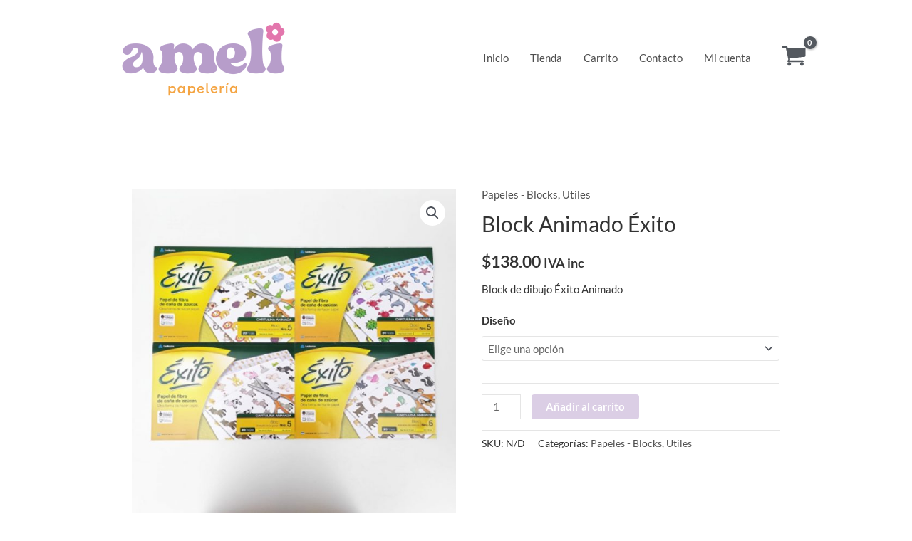

--- FILE ---
content_type: text/html; charset=UTF-8
request_url: https://amelipapeleria.uy/product/block-de-dibujo-exito-animado/
body_size: 101781
content:
<!DOCTYPE html><html lang="es"><head><meta charset="UTF-8"><meta name="viewport" content="width=device-width, initial-scale=1"><link rel="profile" href="https://gmpg.org/xfn/11"><link media="all" href="https://amelipapeleria.uy/wp-content/cache/autoptimize/css/autoptimize_65bdf5c462853b1d85d0fe2a5c4dd05d.css" rel="stylesheet"><link media="only screen and (max-width: 921px)" href="https://amelipapeleria.uy/wp-content/cache/autoptimize/css/autoptimize_8928b063ca69552173bdc68324d4015d.css" rel="stylesheet"><title>Block Animado Éxito &#8211; Ameli Papeleria</title><link rel="preload" href="https://amelipapeleria.uy/wp-content/astra-local-fonts/lato/S6u9w4BMUTPHh6UVSwiPGQ.woff2" as="font" type="font/woff2" crossorigin><meta name='robots' content='max-image-preview:large' /><link rel='dns-prefetch' href='//www.googletagmanager.com' /><link rel="alternate" type="application/rss+xml" title="Ameli Papeleria &raquo; Feed" href="https://amelipapeleria.uy/feed/" /><link rel="alternate" type="application/rss+xml" title="Ameli Papeleria &raquo; Feed de los comentarios" href="https://amelipapeleria.uy/comments/feed/" /> <script>window._wpemojiSettings = {"baseUrl":"https:\/\/s.w.org\/images\/core\/emoji\/15.1.0\/72x72\/","ext":".png","svgUrl":"https:\/\/s.w.org\/images\/core\/emoji\/15.1.0\/svg\/","svgExt":".svg","source":{"concatemoji":"https:\/\/amelipapeleria.uy\/wp-includes\/js\/wp-emoji-release.min.js?ver=6.8.1"}};
/*! This file is auto-generated */
!function(i,n){var o,s,e;function c(e){try{var t={supportTests:e,timestamp:(new Date).valueOf()};sessionStorage.setItem(o,JSON.stringify(t))}catch(e){}}function p(e,t,n){e.clearRect(0,0,e.canvas.width,e.canvas.height),e.fillText(t,0,0);var t=new Uint32Array(e.getImageData(0,0,e.canvas.width,e.canvas.height).data),r=(e.clearRect(0,0,e.canvas.width,e.canvas.height),e.fillText(n,0,0),new Uint32Array(e.getImageData(0,0,e.canvas.width,e.canvas.height).data));return t.every(function(e,t){return e===r[t]})}function u(e,t,n){switch(t){case"flag":return n(e,"\ud83c\udff3\ufe0f\u200d\u26a7\ufe0f","\ud83c\udff3\ufe0f\u200b\u26a7\ufe0f")?!1:!n(e,"\ud83c\uddfa\ud83c\uddf3","\ud83c\uddfa\u200b\ud83c\uddf3")&&!n(e,"\ud83c\udff4\udb40\udc67\udb40\udc62\udb40\udc65\udb40\udc6e\udb40\udc67\udb40\udc7f","\ud83c\udff4\u200b\udb40\udc67\u200b\udb40\udc62\u200b\udb40\udc65\u200b\udb40\udc6e\u200b\udb40\udc67\u200b\udb40\udc7f");case"emoji":return!n(e,"\ud83d\udc26\u200d\ud83d\udd25","\ud83d\udc26\u200b\ud83d\udd25")}return!1}function f(e,t,n){var r="undefined"!=typeof WorkerGlobalScope&&self instanceof WorkerGlobalScope?new OffscreenCanvas(300,150):i.createElement("canvas"),a=r.getContext("2d",{willReadFrequently:!0}),o=(a.textBaseline="top",a.font="600 32px Arial",{});return e.forEach(function(e){o[e]=t(a,e,n)}),o}function t(e){var t=i.createElement("script");t.src=e,t.defer=!0,i.head.appendChild(t)}"undefined"!=typeof Promise&&(o="wpEmojiSettingsSupports",s=["flag","emoji"],n.supports={everything:!0,everythingExceptFlag:!0},e=new Promise(function(e){i.addEventListener("DOMContentLoaded",e,{once:!0})}),new Promise(function(t){var n=function(){try{var e=JSON.parse(sessionStorage.getItem(o));if("object"==typeof e&&"number"==typeof e.timestamp&&(new Date).valueOf()<e.timestamp+604800&&"object"==typeof e.supportTests)return e.supportTests}catch(e){}return null}();if(!n){if("undefined"!=typeof Worker&&"undefined"!=typeof OffscreenCanvas&&"undefined"!=typeof URL&&URL.createObjectURL&&"undefined"!=typeof Blob)try{var e="postMessage("+f.toString()+"("+[JSON.stringify(s),u.toString(),p.toString()].join(",")+"));",r=new Blob([e],{type:"text/javascript"}),a=new Worker(URL.createObjectURL(r),{name:"wpTestEmojiSupports"});return void(a.onmessage=function(e){c(n=e.data),a.terminate(),t(n)})}catch(e){}c(n=f(s,u,p))}t(n)}).then(function(e){for(var t in e)n.supports[t]=e[t],n.supports.everything=n.supports.everything&&n.supports[t],"flag"!==t&&(n.supports.everythingExceptFlag=n.supports.everythingExceptFlag&&n.supports[t]);n.supports.everythingExceptFlag=n.supports.everythingExceptFlag&&!n.supports.flag,n.DOMReady=!1,n.readyCallback=function(){n.DOMReady=!0}}).then(function(){return e}).then(function(){var e;n.supports.everything||(n.readyCallback(),(e=n.source||{}).concatemoji?t(e.concatemoji):e.wpemoji&&e.twemoji&&(t(e.twemoji),t(e.wpemoji)))}))}((window,document),window._wpemojiSettings);</script> <link rel='stylesheet' id='elementor-post-1390-css' href='https://amelipapeleria.uy/wp-content/cache/autoptimize/css/autoptimize_single_e4658e2ec92ff4b52b93250d5c80a6b8.css?ver=1766459754' media='all' /><link rel='stylesheet' id='elementor-post-1165-css' href='https://amelipapeleria.uy/wp-content/cache/autoptimize/css/autoptimize_single_51f2fc32c590cf4eddbcac46476ff261.css?ver=1766459754' media='all' /><link rel='stylesheet' id='a3a3_lazy_load-css' href='//amelipapeleria.uy/wp-content/uploads/sass/a3_lazy_load.min.css?ver=1740359274' media='all' /><link rel='stylesheet' id='elementor-gf-local-roboto-css' href='https://amelipapeleria.uy/wp-content/cache/autoptimize/css/autoptimize_single_46e9e20d05198202f9bf89b492ef9e9c.css?ver=1746139616' media='all' /><link rel='stylesheet' id='elementor-gf-local-robotoslab-css' href='https://amelipapeleria.uy/wp-content/cache/autoptimize/css/autoptimize_single_fcbe63c2e36271a64691ddd2091e486c.css?ver=1746139632' media='all' /><link rel='stylesheet' id='elementor-gf-local-allan-css' href='https://amelipapeleria.uy/wp-content/cache/autoptimize/css/autoptimize_single_1e6b36693ab4753063d0ba959228d5bb.css?ver=1746139633' media='all' /> <!--[if IE]> <script src="https://amelipapeleria.uy/wp-content/themes/astra/assets/js/minified/flexibility.min.js?ver=4.9.0" id="astra-flexibility-js"></script> <script id="astra-flexibility-js-after">flexibility(document.documentElement);</script> <![endif]--> <script src="https://amelipapeleria.uy/wp-includes/js/jquery/jquery.min.js?ver=3.7.1" id="jquery-core-js"></script> <script id="jquery-js-after">!function($){"use strict";$(document).ready(function(){$(this).scrollTop()>100&&$(".hfe-scroll-to-top-wrap").removeClass("hfe-scroll-to-top-hide"),$(window).scroll(function(){$(this).scrollTop()<100?$(".hfe-scroll-to-top-wrap").fadeOut(300):$(".hfe-scroll-to-top-wrap").fadeIn(300)}),$(".hfe-scroll-to-top-wrap").on("click",function(){$("html, body").animate({scrollTop:0},300);return!1})})}(jQuery);
!function($){'use strict';$(document).ready(function(){var bar=$('.hfe-reading-progress-bar');if(!bar.length)return;$(window).on('scroll',function(){var s=$(window).scrollTop(),d=$(document).height()-$(window).height(),p=d? s/d*100:0;bar.css('width',p+'%')});});}(jQuery);</script> <script id="wc-add-to-cart-js-extra">var wc_add_to_cart_params = {"ajax_url":"\/wp-admin\/admin-ajax.php","wc_ajax_url":"\/?wc-ajax=%%endpoint%%","i18n_view_cart":"Ver carrito","cart_url":"https:\/\/amelipapeleria.uy\/carrito\/","is_cart":"","cart_redirect_after_add":"no"};</script> <script id="wc-single-product-js-extra">var wc_single_product_params = {"i18n_required_rating_text":"Por favor elige una puntuaci\u00f3n","i18n_rating_options":["1 de 5 estrellas","2 de 5 estrellas","3 de 5 estrellas","4 de 5 estrellas","5 de 5 estrellas"],"i18n_product_gallery_trigger_text":"Ver galer\u00eda de im\u00e1genes a pantalla completa","review_rating_required":"yes","flexslider":{"rtl":false,"animation":"slide","smoothHeight":true,"directionNav":false,"controlNav":"thumbnails","slideshow":false,"animationSpeed":500,"animationLoop":false,"allowOneSlide":false},"zoom_enabled":"1","zoom_options":[],"photoswipe_enabled":"1","photoswipe_options":{"shareEl":false,"closeOnScroll":false,"history":false,"hideAnimationDuration":0,"showAnimationDuration":0},"flexslider_enabled":"1"};</script> <script id="woocommerce-js-extra">var woocommerce_params = {"ajax_url":"\/wp-admin\/admin-ajax.php","wc_ajax_url":"\/?wc-ajax=%%endpoint%%","i18n_password_show":"Mostrar contrase\u00f1a","i18n_password_hide":"Ocultar contrase\u00f1a"};</script> <link rel="https://api.w.org/" href="https://amelipapeleria.uy/wp-json/" /><link rel="alternate" title="JSON" type="application/json" href="https://amelipapeleria.uy/wp-json/wp/v2/product/5367" /><link rel="EditURI" type="application/rsd+xml" title="RSD" href="https://amelipapeleria.uy/xmlrpc.php?rsd" /><meta name="generator" content="WordPress 6.8.1" /><meta name="generator" content="WooCommerce 10.1.3" /><link rel="canonical" href="https://amelipapeleria.uy/product/block-de-dibujo-exito-animado/" /><link rel='shortlink' href='https://amelipapeleria.uy/?p=5367' /><link rel="alternate" title="oEmbed (JSON)" type="application/json+oembed" href="https://amelipapeleria.uy/wp-json/oembed/1.0/embed?url=https%3A%2F%2Famelipapeleria.uy%2Fproduct%2Fblock-de-dibujo-exito-animado%2F" /><link rel="alternate" title="oEmbed (XML)" type="text/xml+oembed" href="https://amelipapeleria.uy/wp-json/oembed/1.0/embed?url=https%3A%2F%2Famelipapeleria.uy%2Fproduct%2Fblock-de-dibujo-exito-animado%2F&#038;format=xml" /><meta name="generator" content="Site Kit by Google 1.161.0" /> <script>document.documentElement.className = document.documentElement.className.replace('no-js', 'js');</script> <noscript><style>.woocommerce-product-gallery{ opacity: 1 !important; }</style></noscript><meta name="generator" content="Elementor 3.32.1; features: additional_custom_breakpoints; settings: css_print_method-external, google_font-enabled, font_display-auto"> <script  type="text/javascript">!function(f,b,e,v,n,t,s){if(f.fbq)return;n=f.fbq=function(){n.callMethod?
					n.callMethod.apply(n,arguments):n.queue.push(arguments)};if(!f._fbq)f._fbq=n;
					n.push=n;n.loaded=!0;n.version='2.0';n.queue=[];t=b.createElement(e);t.async=!0;
					t.src=v;s=b.getElementsByTagName(e)[0];s.parentNode.insertBefore(t,s)}(window,
					document,'script','https://connect.facebook.net/en_US/fbevents.js');</script> <!-- WooCommerce Facebook Integration Begin --> <script  type="text/javascript">fbq('init', '3583360311687340', {}, {
    "agent": "woocommerce_0-10.1.3-3.5.7"
});

				document.addEventListener( 'DOMContentLoaded', function() {
					// Insert placeholder for events injected when a product is added to the cart through AJAX.
					document.body.insertAdjacentHTML( 'beforeend', '<div class=\"wc-facebook-pixel-event-placeholder\"></div>' );
				}, false );</script> <!-- WooCommerce Facebook Integration End --><link rel="icon" href="https://amelipapeleria.uy/wp-content/uploads/2024/04/cropped-logo_Mesa-de-trabajo-1-copia-62-32x32.png" sizes="32x32" /><link rel="icon" href="https://amelipapeleria.uy/wp-content/uploads/2024/04/cropped-logo_Mesa-de-trabajo-1-copia-62-192x192.png" sizes="192x192" /><link rel="apple-touch-icon" href="https://amelipapeleria.uy/wp-content/uploads/2024/04/cropped-logo_Mesa-de-trabajo-1-copia-62-180x180.png" /><meta name="msapplication-TileImage" content="https://amelipapeleria.uy/wp-content/uploads/2024/04/cropped-logo_Mesa-de-trabajo-1-copia-62-270x270.png" /></head><body  class="wp-singular product-template-default single single-product postid-5367 wp-custom-logo wp-theme-astra theme-astra woocommerce woocommerce-page woocommerce-no-js ehf-footer ehf-template-astra ehf-stylesheet-astra ast-desktop ast-separate-container ast-two-container ast-no-sidebar astra-4.9.0 ast-blog-single-style-1 ast-custom-post-type ast-single-post ast-mobile-inherit-site-logo ast-woocommerce-cart-menu ast-inherit-site-logo-transparent ast-hfb-header ast-normal-title-enabled elementor-default elementor-kit-1390"> <a
 class="skip-link screen-reader-text"
 href="#content"
 title="Ir al contenido"> Ir al contenido</a><div
class="hfeed site" id="page"><header
 class="site-header ast-primary-submenu-animation-slide-up header-main-layout-1 ast-primary-menu-enabled ast-builder-menu-toggle-icon ast-mobile-header-inline" id="masthead" itemtype="https://schema.org/WPHeader" itemscope="itemscope" itemid="#masthead"		><div id="ast-desktop-header" data-toggle-type="dropdown"><div class="ast-main-header-wrap main-header-bar-wrap "><div class="ast-primary-header-bar ast-primary-header main-header-bar site-header-focus-item" data-section="section-primary-header-builder"><div class="site-primary-header-wrap ast-builder-grid-row-container site-header-focus-item ast-container" data-section="section-primary-header-builder"><div class="ast-builder-grid-row ast-builder-grid-row-has-sides ast-builder-grid-row-no-center"><div class="site-header-primary-section-left site-header-section ast-flex site-header-section-left"><div class="ast-builder-layout-element ast-flex site-header-focus-item" data-section="title_tagline"><div
 class="site-branding ast-site-identity" itemtype="https://schema.org/Organization" itemscope="itemscope"				> <span class="site-logo-img"><a href="https://amelipapeleria.uy/" class="custom-logo-link" rel="home"><noscript><img width="296" height="131" src="https://amelipapeleria.uy/wp-content/uploads/2024/04/cropped-logo_Mesa-de-trabajo-1-copia-11-296x131.png" class="custom-logo" alt="Ameli Papeleria" decoding="async" srcset="https://amelipapeleria.uy/wp-content/uploads/2024/04/cropped-logo_Mesa-de-trabajo-1-copia-11-296x131.png 296w, https://amelipapeleria.uy/wp-content/uploads/2024/04/cropped-logo_Mesa-de-trabajo-1-copia-11-300x133.png 300w, https://amelipapeleria.uy/wp-content/uploads/2024/04/cropped-logo_Mesa-de-trabajo-1-copia-11-1024x453.png 1024w, https://amelipapeleria.uy/wp-content/uploads/2024/04/cropped-logo_Mesa-de-trabajo-1-copia-11-768x340.png 768w, https://amelipapeleria.uy/wp-content/uploads/2024/04/cropped-logo_Mesa-de-trabajo-1-copia-11-1536x680.png 1536w, https://amelipapeleria.uy/wp-content/uploads/2024/04/cropped-logo_Mesa-de-trabajo-1-copia-11-600x266.png 600w, https://amelipapeleria.uy/wp-content/uploads/2024/04/cropped-logo_Mesa-de-trabajo-1-copia-11.png 1681w" sizes="(max-width: 296px) 100vw, 296px" /></noscript><img width="296" height="131" src='data:image/svg+xml,%3Csvg%20xmlns=%22http://www.w3.org/2000/svg%22%20viewBox=%220%200%20296%20131%22%3E%3C/svg%3E' data-src="https://amelipapeleria.uy/wp-content/uploads/2024/04/cropped-logo_Mesa-de-trabajo-1-copia-11-296x131.png" class="lazyload custom-logo" alt="Ameli Papeleria" decoding="async" data-srcset="https://amelipapeleria.uy/wp-content/uploads/2024/04/cropped-logo_Mesa-de-trabajo-1-copia-11-296x131.png 296w, https://amelipapeleria.uy/wp-content/uploads/2024/04/cropped-logo_Mesa-de-trabajo-1-copia-11-300x133.png 300w, https://amelipapeleria.uy/wp-content/uploads/2024/04/cropped-logo_Mesa-de-trabajo-1-copia-11-1024x453.png 1024w, https://amelipapeleria.uy/wp-content/uploads/2024/04/cropped-logo_Mesa-de-trabajo-1-copia-11-768x340.png 768w, https://amelipapeleria.uy/wp-content/uploads/2024/04/cropped-logo_Mesa-de-trabajo-1-copia-11-1536x680.png 1536w, https://amelipapeleria.uy/wp-content/uploads/2024/04/cropped-logo_Mesa-de-trabajo-1-copia-11-600x266.png 600w, https://amelipapeleria.uy/wp-content/uploads/2024/04/cropped-logo_Mesa-de-trabajo-1-copia-11.png 1681w" data-sizes="(max-width: 296px) 100vw, 296px" /></a></span></div> <!-- .site-branding --></div></div><div class="site-header-primary-section-right site-header-section ast-flex ast-grid-right-section"><div class="ast-builder-menu-1 ast-builder-menu ast-flex ast-builder-menu-1-focus-item ast-builder-layout-element site-header-focus-item" data-section="section-hb-menu-1"><div class="ast-main-header-bar-alignment"><div class="main-header-bar-navigation"><nav class="site-navigation ast-flex-grow-1 navigation-accessibility site-header-focus-item" id="primary-site-navigation-desktop" aria-label="Navegación del sitio: Principal" itemtype="https://schema.org/SiteNavigationElement" itemscope="itemscope"><div class="main-navigation ast-inline-flex"><ul id="ast-hf-menu-1" class="main-header-menu ast-menu-shadow ast-nav-menu ast-flex  submenu-with-border stack-on-mobile"><li id="menu-item-1434" class="menu-item menu-item-type-post_type menu-item-object-page menu-item-home menu-item-1434"><a href="https://amelipapeleria.uy/" class="menu-link">Inicio</a></li><li id="menu-item-1435" class="menu-item menu-item-type-post_type menu-item-object-page current_page_parent menu-item-1435"><a href="https://amelipapeleria.uy/tienda/" class="menu-link">Tienda</a></li><li id="menu-item-1436" class="menu-item menu-item-type-post_type menu-item-object-page menu-item-1436"><a href="https://amelipapeleria.uy/carrito/" class="menu-link">Carrito</a></li><li id="menu-item-1438" class="menu-item menu-item-type-post_type menu-item-object-page menu-item-1438"><a href="https://amelipapeleria.uy/contacto/" class="menu-link">Contacto</a></li><li id="menu-item-1439" class="menu-item menu-item-type-post_type menu-item-object-page menu-item-1439"><a href="https://amelipapeleria.uy/mi-cuenta/" class="menu-link">Mi cuenta</a></li></ul></div></nav></div></div></div><div class="ast-builder-layout-element site-header-focus-item ast-header-woo-cart" data-section="section-header-woo-cart"><div class="ast-site-header-cart ast-menu-cart-with-border  ast-menu-cart-outline"><div class="ast-site-header-cart-li "> <a href="https://amelipapeleria.uy/carrito/" class="cart-container ast-cart-desktop-position- ast-cart-mobile-position- ast-cart-tablet-position-" aria-label="View Shopping Cart, empty"><div class="ast-addon-cart-wrap ast-desktop-cart-position- ast-cart-mobile-position- ast-cart-tablet-position- "> <i class="astra-icon ast-icon-shopping-cart "
 data-cart-total="0"
 ><span class="ast-icon icon-cart"><svg xmlns="http://www.w3.org/2000/svg" xmlns:xlink="http://www.w3.org/1999/xlink" version="1.1" id="ast-cart-svg" x="0px" y="0px" width="20px" height="20px" viewBox="826 837.5 140 121" enable-background="new 826 837.5 140 121" xml:space="preserve"> <path d="M878.77,943.611c0,2.75-1.005,5.131-3.015,7.141c-2.009,2.01-4.389,3.014-7.139,3.014c-2.75,0-5.13-1.004-7.139-3.014  c-2.01-2.01-3.015-4.391-3.015-7.141c0-2.749,1.005-5.129,3.015-7.138c2.009-2.011,4.389-3.016,7.139-3.016  c2.75,0,5.13,1.005,7.139,3.016C877.765,938.482,878.77,940.862,878.77,943.611z M949.846,943.611c0,2.75-1.005,5.131-3.015,7.141  s-4.39,3.014-7.141,3.014c-2.748,0-5.129-1.004-7.138-3.014c-2.01-2.01-3.015-4.391-3.015-7.141c0-2.749,1.005-5.129,3.015-7.138  c2.009-2.011,4.39-3.016,7.138-3.016c2.751,0,5.131,1.005,7.141,3.016C948.841,938.482,949.846,940.862,949.846,943.611z   M960,857.306v40.615c0,1.27-0.438,2.393-1.311,3.371s-1.943,1.548-3.212,1.705l-82.815,9.678c0.687,3.174,1.031,5.024,1.031,5.554  c0,0.846-0.635,2.539-1.904,5.076h72.979c1.375,0,2.564,0.503,3.569,1.508c1.006,1.005,1.508,2.194,1.508,3.569  c0,1.376-0.502,2.564-1.508,3.569c-1.005,1.005-2.194,1.507-3.569,1.507H863.54c-1.375,0-2.565-0.502-3.57-1.507  s-1.507-2.193-1.507-3.569c0-0.581,0.212-1.415,0.634-2.498c0.424-1.085,0.847-2.036,1.27-2.855c0.423-0.82,0.992-1.878,1.706-3.174  s1.124-2.076,1.23-2.34l-14.041-65.285h-16.183c-1.375,0-2.564-0.502-3.569-1.507c-1.005-1.005-1.508-2.195-1.508-3.57  c0-1.375,0.502-2.565,1.508-3.57c1.004-1.004,2.194-1.507,3.569-1.507h20.308c0.846,0,1.6,0.172,2.261,0.516  s1.177,0.754,1.547,1.229c0.37,0.476,0.714,1.124,1.032,1.944c0.316,0.819,0.528,1.507,0.634,2.062  c0.106,0.556,0.252,1.336,0.437,2.34c0.185,1.005,0.304,1.692,0.357,2.063h95.271c1.375,0,2.563,0.502,3.57,1.507  C959.497,854.741,960,855.931,960,857.306z" /> </svg></span></i></div> </a></div><div class="ast-site-header-cart-data"><div class="widget woocommerce widget_shopping_cart"><div class="widget_shopping_cart_content"></div></div></div></div></div></div></div></div></div></div><div class="ast-below-header-wrap  "><div class="ast-below-header-bar ast-below-header  site-header-focus-item" data-section="section-below-header-builder"><div class="site-below-header-wrap ast-builder-grid-row-container site-header-focus-item ast-container" data-section="section-below-header-builder"><div class="ast-builder-grid-row ast-grid-center-col-layout-only ast-flex ast-grid-center-col-layout"><div class="site-header-below-section-center site-header-section ast-flex ast-grid-section-center"><aside
 class="header-widget-area widget-area site-header-focus-item header-widget-area-inner" data-section="sidebar-widgets-header-widget-1" aria-label="Header Widget 1"		><section id="block-4" class="widget widget_block widget_search"><form role="search" method="get" action="https://amelipapeleria.uy/" class="wp-block-search__button-outside wp-block-search__icon-button wp-block-search"    ><label class="wp-block-search__label screen-reader-text" for="wp-block-search__input-1" >Buscar</label><div class="wp-block-search__inside-wrapper "  style="width: 100%"><input class="wp-block-search__input has-small-font-size" id="wp-block-search__input-1" placeholder="Buscar productos..." value="" type="search" name="s" required  style="border-width: 0px;border-style: none;border-radius: 5px"/><input type="hidden" name="post_type" value="product" /><button aria-label="Buscar" class="wp-block-search__button has-small-font-size has-icon wp-element-button" type="submit"  style="border-width: 0px;border-style: none;border-radius: 5px"><svg class="search-icon" viewBox="0 0 24 24" width="24" height="24"> <path d="M13 5c-3.3 0-6 2.7-6 6 0 1.4.5 2.7 1.3 3.7l-3.8 3.8 1.1 1.1 3.8-3.8c1 .8 2.3 1.3 3.7 1.3 3.3 0 6-2.7 6-6S16.3 5 13 5zm0 10.5c-2.5 0-4.5-2-4.5-4.5s2-4.5 4.5-4.5 4.5 2 4.5 4.5-2 4.5-4.5 4.5z"></path> </svg></button></div></form></section></aside></div></div></div></div></div></div> <!-- Main Header Bar Wrap --><div id="ast-mobile-header" class="ast-mobile-header-wrap " data-type="dropdown"><div class="ast-main-header-wrap main-header-bar-wrap" ><div class="ast-primary-header-bar ast-primary-header main-header-bar site-primary-header-wrap site-header-focus-item ast-builder-grid-row-layout-default ast-builder-grid-row-tablet-layout-default ast-builder-grid-row-mobile-layout-default" data-section="section-primary-header-builder"><div class="ast-builder-grid-row ast-builder-grid-row-has-sides ast-builder-grid-row-no-center"><div class="site-header-primary-section-left site-header-section ast-flex site-header-section-left"><div class="ast-builder-layout-element ast-flex site-header-focus-item" data-section="title_tagline"><div
 class="site-branding ast-site-identity" itemtype="https://schema.org/Organization" itemscope="itemscope"				> <span class="site-logo-img"><a href="https://amelipapeleria.uy/" class="custom-logo-link" rel="home"><noscript><img width="296" height="131" src="https://amelipapeleria.uy/wp-content/uploads/2024/04/cropped-logo_Mesa-de-trabajo-1-copia-11-296x131.png" class="custom-logo" alt="Ameli Papeleria" decoding="async" srcset="https://amelipapeleria.uy/wp-content/uploads/2024/04/cropped-logo_Mesa-de-trabajo-1-copia-11-296x131.png 296w, https://amelipapeleria.uy/wp-content/uploads/2024/04/cropped-logo_Mesa-de-trabajo-1-copia-11-300x133.png 300w, https://amelipapeleria.uy/wp-content/uploads/2024/04/cropped-logo_Mesa-de-trabajo-1-copia-11-1024x453.png 1024w, https://amelipapeleria.uy/wp-content/uploads/2024/04/cropped-logo_Mesa-de-trabajo-1-copia-11-768x340.png 768w, https://amelipapeleria.uy/wp-content/uploads/2024/04/cropped-logo_Mesa-de-trabajo-1-copia-11-1536x680.png 1536w, https://amelipapeleria.uy/wp-content/uploads/2024/04/cropped-logo_Mesa-de-trabajo-1-copia-11-600x266.png 600w, https://amelipapeleria.uy/wp-content/uploads/2024/04/cropped-logo_Mesa-de-trabajo-1-copia-11.png 1681w" sizes="(max-width: 296px) 100vw, 296px" /></noscript><img width="296" height="131" src='data:image/svg+xml,%3Csvg%20xmlns=%22http://www.w3.org/2000/svg%22%20viewBox=%220%200%20296%20131%22%3E%3C/svg%3E' data-src="https://amelipapeleria.uy/wp-content/uploads/2024/04/cropped-logo_Mesa-de-trabajo-1-copia-11-296x131.png" class="lazyload custom-logo" alt="Ameli Papeleria" decoding="async" data-srcset="https://amelipapeleria.uy/wp-content/uploads/2024/04/cropped-logo_Mesa-de-trabajo-1-copia-11-296x131.png 296w, https://amelipapeleria.uy/wp-content/uploads/2024/04/cropped-logo_Mesa-de-trabajo-1-copia-11-300x133.png 300w, https://amelipapeleria.uy/wp-content/uploads/2024/04/cropped-logo_Mesa-de-trabajo-1-copia-11-1024x453.png 1024w, https://amelipapeleria.uy/wp-content/uploads/2024/04/cropped-logo_Mesa-de-trabajo-1-copia-11-768x340.png 768w, https://amelipapeleria.uy/wp-content/uploads/2024/04/cropped-logo_Mesa-de-trabajo-1-copia-11-1536x680.png 1536w, https://amelipapeleria.uy/wp-content/uploads/2024/04/cropped-logo_Mesa-de-trabajo-1-copia-11-600x266.png 600w, https://amelipapeleria.uy/wp-content/uploads/2024/04/cropped-logo_Mesa-de-trabajo-1-copia-11.png 1681w" data-sizes="(max-width: 296px) 100vw, 296px" /></a></span></div> <!-- .site-branding --></div></div><div class="site-header-primary-section-right site-header-section ast-flex ast-grid-right-section"><div class="ast-builder-layout-element ast-flex site-header-focus-item" data-section="section-header-mobile-trigger"><div class="ast-button-wrap"> <button type="button" class="menu-toggle main-header-menu-toggle ast-mobile-menu-trigger-outline"   aria-expanded="false"> <span class="screen-reader-text">Main Menu</span> <span class="mobile-menu-toggle-icon"> <span aria-hidden="true" class="ahfb-svg-iconset ast-inline-flex svg-baseline"><svg class='ast-mobile-svg ast-menu-svg' fill='currentColor' version='1.1' xmlns='http://www.w3.org/2000/svg' width='24' height='24' viewBox='0 0 24 24'><path d='M3 13h18c0.552 0 1-0.448 1-1s-0.448-1-1-1h-18c-0.552 0-1 0.448-1 1s0.448 1 1 1zM3 7h18c0.552 0 1-0.448 1-1s-0.448-1-1-1h-18c-0.552 0-1 0.448-1 1s0.448 1 1 1zM3 19h18c0.552 0 1-0.448 1-1s-0.448-1-1-1h-18c-0.552 0-1 0.448-1 1s0.448 1 1 1z'></path></svg></span><span aria-hidden="true" class="ahfb-svg-iconset ast-inline-flex svg-baseline"><svg class='ast-mobile-svg ast-close-svg' fill='currentColor' version='1.1' xmlns='http://www.w3.org/2000/svg' width='24' height='24' viewBox='0 0 24 24'><path d='M5.293 6.707l5.293 5.293-5.293 5.293c-0.391 0.391-0.391 1.024 0 1.414s1.024 0.391 1.414 0l5.293-5.293 5.293 5.293c0.391 0.391 1.024 0.391 1.414 0s0.391-1.024 0-1.414l-5.293-5.293 5.293-5.293c0.391-0.391 0.391-1.024 0-1.414s-1.024-0.391-1.414 0l-5.293 5.293-5.293-5.293c-0.391-0.391-1.024-0.391-1.414 0s-0.391 1.024 0 1.414z'></path></svg></span> </span> </button></div></div></div></div></div></div><div class="ast-below-header-wrap " ><div class="ast-below-header-bar ast-below-header site-below-header-wrap site-header-focus-item ast-builder-grid-row-layout-default ast-builder-grid-row-tablet-layout-default ast-builder-grid-row-mobile-layout-default" data-section="section-below-header-builder"><div class="ast-builder-grid-row ast-grid-center-col-layout-only ast-flex ast-grid-center-col-layout"><div class="site-header-below-section-center site-header-section ast-flex ast-grid-section-center"><aside
 class="header-widget-area widget-area site-header-focus-item header-widget-area-inner" data-section="sidebar-widgets-header-widget-1" aria-label="Header Widget 1"		><section id="block-4" class="widget widget_block widget_search"><form role="search" method="get" action="https://amelipapeleria.uy/" class="wp-block-search__button-outside wp-block-search__icon-button wp-block-search"    ><label class="wp-block-search__label screen-reader-text" for="wp-block-search__input-2" >Buscar</label><div class="wp-block-search__inside-wrapper "  style="width: 100%"><input class="wp-block-search__input has-small-font-size" id="wp-block-search__input-2" placeholder="Buscar productos..." value="" type="search" name="s" required  style="border-width: 0px;border-style: none;border-radius: 5px"/><input type="hidden" name="post_type" value="product" /><button aria-label="Buscar" class="wp-block-search__button has-small-font-size has-icon wp-element-button" type="submit"  style="border-width: 0px;border-style: none;border-radius: 5px"><svg class="search-icon" viewBox="0 0 24 24" width="24" height="24"> <path d="M13 5c-3.3 0-6 2.7-6 6 0 1.4.5 2.7 1.3 3.7l-3.8 3.8 1.1 1.1 3.8-3.8c1 .8 2.3 1.3 3.7 1.3 3.3 0 6-2.7 6-6S16.3 5 13 5zm0 10.5c-2.5 0-4.5-2-4.5-4.5s2-4.5 4.5-4.5 4.5 2 4.5 4.5-2 4.5-4.5 4.5z"></path> </svg></button></div></form></section></aside></div></div></div></div><div class="ast-mobile-header-content content-align-flex-start "><div class="ast-builder-menu-mobile ast-builder-menu ast-builder-menu-mobile-focus-item ast-builder-layout-element site-header-focus-item" data-section="section-header-mobile-menu"><div class="ast-main-header-bar-alignment"><div class="main-header-bar-navigation"><nav class="site-navigation ast-flex-grow-1 navigation-accessibility" id="ast-mobile-site-navigation" aria-label="Navegación del sitio" itemtype="https://schema.org/SiteNavigationElement" itemscope="itemscope"><div id="ast-hf-mobile-menu" class="main-navigation"><ul class="main-header-menu ast-nav-menu ast-flex  submenu-with-border astra-menu-animation-fade  stack-on-mobile"><li class="page_item page-item-39 menu-item"><a href="https://amelipapeleria.uy/carrito/" class="menu-link">Carrito</a></li><li class="page_item page-item-40 menu-item"><a href="https://amelipapeleria.uy/checkout/" class="menu-link">Checkout</a></li><li class="page_item page-item-414 menu-item"><a href="https://amelipapeleria.uy/contacto/" class="menu-link">Contacto</a></li><li class="page_item page-item-2705 menu-item"><a href="https://amelipapeleria.uy/envios/" class="menu-link">Envios</a></li><li class="page_item page-item-1407 menu-item"><a href="https://amelipapeleria.uy/" class="menu-link">Inicio</a></li><li class="page_item page-item-41 menu-item"><a href="https://amelipapeleria.uy/mi-cuenta/" class="menu-link">Mi cuenta</a></li><li class="page_item page-item-2682 menu-item"><a href="https://amelipapeleria.uy/politicas/" class="menu-link">Politicas de privacidad</a></li><li class="page_item page-item-43 menu-item"><a href="https://amelipapeleria.uy/sobre-nosotros/" class="menu-link">Sobre Nosotros</a></li><li class="page_item page-item-2694 menu-item"><a href="https://amelipapeleria.uy/terminos/" class="menu-link">Terminos y condiciones</a></li><li class="page_item page-item-38 current_page_parent menu-item"><a href="https://amelipapeleria.uy/tienda/" class="menu-link">Tienda</a></li></ul></div></nav></div></div></div></div></div></header><!-- #masthead --><div id="content" class="site-content"><div class="ast-container"><div id="primary" class="content-area primary"><main id="main" class="site-main"><div class="ast-woocommerce-container"><div class="woocommerce-notices-wrapper"></div><div id="product-5367" class="ast-article-single ast-woo-product-no-review desktop-align-left tablet-align-left mobile-align-left product type-product post-5367 status-publish first instock product_cat-papeles-blocks product_cat-utiles has-post-thumbnail taxable shipping-taxable purchasable product-type-variable"><div class="woocommerce-product-gallery woocommerce-product-gallery--with-images woocommerce-product-gallery--columns-4 images" data-columns="4" style="opacity: 0; transition: opacity .25s ease-in-out;"><div class="woocommerce-product-gallery__wrapper"><div data-thumb="https://amelipapeleria.uy/wp-content/uploads/2021/01/blcok_exito_animado_ameli_01-100x100.jpeg" data-thumb-alt="Block Animado Éxito" data-thumb-srcset="https://amelipapeleria.uy/wp-content/uploads/2021/01/blcok_exito_animado_ameli_01-100x100.jpeg 100w, https://amelipapeleria.uy/wp-content/uploads/2021/01/blcok_exito_animado_ameli_01-300x300.jpeg 300w, https://amelipapeleria.uy/wp-content/uploads/2021/01/blcok_exito_animado_ameli_01-150x150.jpeg 150w, https://amelipapeleria.uy/wp-content/uploads/2021/01/blcok_exito_animado_ameli_01-768x768.jpeg 768w, https://amelipapeleria.uy/wp-content/uploads/2021/01/blcok_exito_animado_ameli_01-600x600.jpeg 600w, https://amelipapeleria.uy/wp-content/uploads/2021/01/blcok_exito_animado_ameli_01.jpeg 800w"  data-thumb-sizes="(max-width: 100px) 100vw, 100px" class="woocommerce-product-gallery__image"><a href="https://amelipapeleria.uy/wp-content/uploads/2021/01/blcok_exito_animado_ameli_01.jpeg"><img loading="lazy" loading="lazy" width="600" height="600" src="https://amelipapeleria.uy/wp-content/uploads/2021/01/blcok_exito_animado_ameli_01-600x600.jpeg" class="wp-post-image" alt="Block Animado Éxito" data-caption="" data-src="https://amelipapeleria.uy/wp-content/uploads/2021/01/blcok_exito_animado_ameli_01.jpeg" data-large_image="https://amelipapeleria.uy/wp-content/uploads/2021/01/blcok_exito_animado_ameli_01.jpeg" data-large_image_width="800" data-large_image_height="800" decoding="async" srcset="https://amelipapeleria.uy/wp-content/uploads/2021/01/blcok_exito_animado_ameli_01-600x600.jpeg 600w, https://amelipapeleria.uy/wp-content/uploads/2021/01/blcok_exito_animado_ameli_01-300x300.jpeg 300w, https://amelipapeleria.uy/wp-content/uploads/2021/01/blcok_exito_animado_ameli_01-150x150.jpeg 150w, https://amelipapeleria.uy/wp-content/uploads/2021/01/blcok_exito_animado_ameli_01-768x768.jpeg 768w, https://amelipapeleria.uy/wp-content/uploads/2021/01/blcok_exito_animado_ameli_01-100x100.jpeg 100w, https://amelipapeleria.uy/wp-content/uploads/2021/01/blcok_exito_animado_ameli_01.jpeg 800w" sizes="(max-width: 600px) 100vw, 600px" /></a></div><div data-thumb="https://amelipapeleria.uy/wp-content/uploads/2021/01/blcok_exito_animado_ameli_09-100x100.jpeg" data-thumb-alt="Block Animado Éxito - Imagen 2" data-thumb-srcset="https://amelipapeleria.uy/wp-content/uploads/2021/01/blcok_exito_animado_ameli_09-100x100.jpeg 100w, https://amelipapeleria.uy/wp-content/uploads/2021/01/blcok_exito_animado_ameli_09-300x300.jpeg 300w, https://amelipapeleria.uy/wp-content/uploads/2021/01/blcok_exito_animado_ameli_09-150x150.jpeg 150w, https://amelipapeleria.uy/wp-content/uploads/2021/01/blcok_exito_animado_ameli_09.jpeg 500w"  data-thumb-sizes="(max-width: 100px) 100vw, 100px" class="woocommerce-product-gallery__image"><a href="https://amelipapeleria.uy/wp-content/uploads/2021/01/blcok_exito_animado_ameli_09.jpeg"><img loading="lazy" loading="lazy" width="500" height="500" src="https://amelipapeleria.uy/wp-content/uploads/2021/01/blcok_exito_animado_ameli_09.jpeg" class="" alt="Block Animado Éxito - Imagen 2" data-caption="" data-src="https://amelipapeleria.uy/wp-content/uploads/2021/01/blcok_exito_animado_ameli_09.jpeg" data-large_image="https://amelipapeleria.uy/wp-content/uploads/2021/01/blcok_exito_animado_ameli_09.jpeg" data-large_image_width="500" data-large_image_height="500" decoding="async" srcset="https://amelipapeleria.uy/wp-content/uploads/2021/01/blcok_exito_animado_ameli_09.jpeg 500w, https://amelipapeleria.uy/wp-content/uploads/2021/01/blcok_exito_animado_ameli_09-300x300.jpeg 300w, https://amelipapeleria.uy/wp-content/uploads/2021/01/blcok_exito_animado_ameli_09-150x150.jpeg 150w, https://amelipapeleria.uy/wp-content/uploads/2021/01/blcok_exito_animado_ameli_09-100x100.jpeg 100w" sizes="(max-width: 500px) 100vw, 500px" /></a></div><div data-thumb="https://amelipapeleria.uy/wp-content/uploads/2021/01/blcok_exito_animado_ameli_08-100x100.jpeg" data-thumb-alt="Block Animado Éxito - Imagen 3" data-thumb-srcset="https://amelipapeleria.uy/wp-content/uploads/2021/01/blcok_exito_animado_ameli_08-100x100.jpeg 100w, https://amelipapeleria.uy/wp-content/uploads/2021/01/blcok_exito_animado_ameli_08-300x300.jpeg 300w, https://amelipapeleria.uy/wp-content/uploads/2021/01/blcok_exito_animado_ameli_08-150x150.jpeg 150w, https://amelipapeleria.uy/wp-content/uploads/2021/01/blcok_exito_animado_ameli_08.jpeg 500w"  data-thumb-sizes="(max-width: 100px) 100vw, 100px" class="woocommerce-product-gallery__image"><a href="https://amelipapeleria.uy/wp-content/uploads/2021/01/blcok_exito_animado_ameli_08.jpeg"><img loading="lazy" loading="lazy" width="500" height="500" src="https://amelipapeleria.uy/wp-content/uploads/2021/01/blcok_exito_animado_ameli_08.jpeg" class="" alt="Block Animado Éxito - Imagen 3" data-caption="" data-src="https://amelipapeleria.uy/wp-content/uploads/2021/01/blcok_exito_animado_ameli_08.jpeg" data-large_image="https://amelipapeleria.uy/wp-content/uploads/2021/01/blcok_exito_animado_ameli_08.jpeg" data-large_image_width="500" data-large_image_height="500" decoding="async" srcset="https://amelipapeleria.uy/wp-content/uploads/2021/01/blcok_exito_animado_ameli_08.jpeg 500w, https://amelipapeleria.uy/wp-content/uploads/2021/01/blcok_exito_animado_ameli_08-300x300.jpeg 300w, https://amelipapeleria.uy/wp-content/uploads/2021/01/blcok_exito_animado_ameli_08-150x150.jpeg 150w, https://amelipapeleria.uy/wp-content/uploads/2021/01/blcok_exito_animado_ameli_08-100x100.jpeg 100w" sizes="(max-width: 500px) 100vw, 500px" /></a></div><div data-thumb="https://amelipapeleria.uy/wp-content/uploads/2021/01/blcok_exito_animado_ameli_07-100x100.jpeg" data-thumb-alt="Block Animado Éxito - Imagen 4" data-thumb-srcset="https://amelipapeleria.uy/wp-content/uploads/2021/01/blcok_exito_animado_ameli_07-100x100.jpeg 100w, https://amelipapeleria.uy/wp-content/uploads/2021/01/blcok_exito_animado_ameli_07-300x300.jpeg 300w, https://amelipapeleria.uy/wp-content/uploads/2021/01/blcok_exito_animado_ameli_07-150x150.jpeg 150w, https://amelipapeleria.uy/wp-content/uploads/2021/01/blcok_exito_animado_ameli_07.jpeg 500w"  data-thumb-sizes="(max-width: 100px) 100vw, 100px" class="woocommerce-product-gallery__image"><a href="https://amelipapeleria.uy/wp-content/uploads/2021/01/blcok_exito_animado_ameli_07.jpeg"><img loading="lazy" loading="lazy" width="500" height="500" src="https://amelipapeleria.uy/wp-content/uploads/2021/01/blcok_exito_animado_ameli_07.jpeg" class="" alt="Block Animado Éxito - Imagen 4" data-caption="" data-src="https://amelipapeleria.uy/wp-content/uploads/2021/01/blcok_exito_animado_ameli_07.jpeg" data-large_image="https://amelipapeleria.uy/wp-content/uploads/2021/01/blcok_exito_animado_ameli_07.jpeg" data-large_image_width="500" data-large_image_height="500" decoding="async" srcset="https://amelipapeleria.uy/wp-content/uploads/2021/01/blcok_exito_animado_ameli_07.jpeg 500w, https://amelipapeleria.uy/wp-content/uploads/2021/01/blcok_exito_animado_ameli_07-300x300.jpeg 300w, https://amelipapeleria.uy/wp-content/uploads/2021/01/blcok_exito_animado_ameli_07-150x150.jpeg 150w, https://amelipapeleria.uy/wp-content/uploads/2021/01/blcok_exito_animado_ameli_07-100x100.jpeg 100w" sizes="(max-width: 500px) 100vw, 500px" /></a></div><div data-thumb="https://amelipapeleria.uy/wp-content/uploads/2021/01/blcok_exito_animado_ameli_02-100x100.jpeg" data-thumb-alt="Block Animado Éxito - Imagen 5" data-thumb-srcset="https://amelipapeleria.uy/wp-content/uploads/2021/01/blcok_exito_animado_ameli_02-100x100.jpeg 100w, https://amelipapeleria.uy/wp-content/uploads/2021/01/blcok_exito_animado_ameli_02-300x300.jpeg 300w, https://amelipapeleria.uy/wp-content/uploads/2021/01/blcok_exito_animado_ameli_02-150x150.jpeg 150w, https://amelipapeleria.uy/wp-content/uploads/2021/01/blcok_exito_animado_ameli_02.jpeg 500w"  data-thumb-sizes="(max-width: 100px) 100vw, 100px" class="woocommerce-product-gallery__image"><a href="https://amelipapeleria.uy/wp-content/uploads/2021/01/blcok_exito_animado_ameli_02.jpeg"><img loading="lazy" loading="lazy" width="500" height="500" src="https://amelipapeleria.uy/wp-content/uploads/2021/01/blcok_exito_animado_ameli_02.jpeg" class="" alt="Block Animado Éxito - Imagen 5" data-caption="" data-src="https://amelipapeleria.uy/wp-content/uploads/2021/01/blcok_exito_animado_ameli_02.jpeg" data-large_image="https://amelipapeleria.uy/wp-content/uploads/2021/01/blcok_exito_animado_ameli_02.jpeg" data-large_image_width="500" data-large_image_height="500" decoding="async" srcset="https://amelipapeleria.uy/wp-content/uploads/2021/01/blcok_exito_animado_ameli_02.jpeg 500w, https://amelipapeleria.uy/wp-content/uploads/2021/01/blcok_exito_animado_ameli_02-300x300.jpeg 300w, https://amelipapeleria.uy/wp-content/uploads/2021/01/blcok_exito_animado_ameli_02-150x150.jpeg 150w, https://amelipapeleria.uy/wp-content/uploads/2021/01/blcok_exito_animado_ameli_02-100x100.jpeg 100w" sizes="(max-width: 500px) 100vw, 500px" /></a></div><div data-thumb="https://amelipapeleria.uy/wp-content/uploads/2021/01/blcok_exito_animado_ameli_03-100x100.jpeg" data-thumb-alt="Block Animado Éxito - Imagen 6" data-thumb-srcset="https://amelipapeleria.uy/wp-content/uploads/2021/01/blcok_exito_animado_ameli_03-100x100.jpeg 100w, https://amelipapeleria.uy/wp-content/uploads/2021/01/blcok_exito_animado_ameli_03-300x300.jpeg 300w, https://amelipapeleria.uy/wp-content/uploads/2021/01/blcok_exito_animado_ameli_03-150x150.jpeg 150w, https://amelipapeleria.uy/wp-content/uploads/2021/01/blcok_exito_animado_ameli_03.jpeg 500w"  data-thumb-sizes="(max-width: 100px) 100vw, 100px" class="woocommerce-product-gallery__image"><a href="https://amelipapeleria.uy/wp-content/uploads/2021/01/blcok_exito_animado_ameli_03.jpeg"><img loading="lazy" loading="lazy" width="500" height="500" src="https://amelipapeleria.uy/wp-content/uploads/2021/01/blcok_exito_animado_ameli_03.jpeg" class="" alt="Block Animado Éxito - Imagen 6" data-caption="" data-src="https://amelipapeleria.uy/wp-content/uploads/2021/01/blcok_exito_animado_ameli_03.jpeg" data-large_image="https://amelipapeleria.uy/wp-content/uploads/2021/01/blcok_exito_animado_ameli_03.jpeg" data-large_image_width="500" data-large_image_height="500" decoding="async" srcset="https://amelipapeleria.uy/wp-content/uploads/2021/01/blcok_exito_animado_ameli_03.jpeg 500w, https://amelipapeleria.uy/wp-content/uploads/2021/01/blcok_exito_animado_ameli_03-300x300.jpeg 300w, https://amelipapeleria.uy/wp-content/uploads/2021/01/blcok_exito_animado_ameli_03-150x150.jpeg 150w, https://amelipapeleria.uy/wp-content/uploads/2021/01/blcok_exito_animado_ameli_03-100x100.jpeg 100w" sizes="(max-width: 500px) 100vw, 500px" /></a></div><div data-thumb="https://amelipapeleria.uy/wp-content/uploads/2021/01/blcok_exito_animado_ameli_04-100x100.jpeg" data-thumb-alt="Block Animado Éxito - Imagen 7" data-thumb-srcset="https://amelipapeleria.uy/wp-content/uploads/2021/01/blcok_exito_animado_ameli_04-100x100.jpeg 100w, https://amelipapeleria.uy/wp-content/uploads/2021/01/blcok_exito_animado_ameli_04-300x300.jpeg 300w, https://amelipapeleria.uy/wp-content/uploads/2021/01/blcok_exito_animado_ameli_04-150x150.jpeg 150w, https://amelipapeleria.uy/wp-content/uploads/2021/01/blcok_exito_animado_ameli_04.jpeg 500w"  data-thumb-sizes="(max-width: 100px) 100vw, 100px" class="woocommerce-product-gallery__image"><a href="https://amelipapeleria.uy/wp-content/uploads/2021/01/blcok_exito_animado_ameli_04.jpeg"><img loading="lazy" loading="lazy" width="500" height="500" src="https://amelipapeleria.uy/wp-content/uploads/2021/01/blcok_exito_animado_ameli_04.jpeg" class="" alt="Block Animado Éxito - Imagen 7" data-caption="" data-src="https://amelipapeleria.uy/wp-content/uploads/2021/01/blcok_exito_animado_ameli_04.jpeg" data-large_image="https://amelipapeleria.uy/wp-content/uploads/2021/01/blcok_exito_animado_ameli_04.jpeg" data-large_image_width="500" data-large_image_height="500" decoding="async" srcset="https://amelipapeleria.uy/wp-content/uploads/2021/01/blcok_exito_animado_ameli_04.jpeg 500w, https://amelipapeleria.uy/wp-content/uploads/2021/01/blcok_exito_animado_ameli_04-300x300.jpeg 300w, https://amelipapeleria.uy/wp-content/uploads/2021/01/blcok_exito_animado_ameli_04-150x150.jpeg 150w, https://amelipapeleria.uy/wp-content/uploads/2021/01/blcok_exito_animado_ameli_04-100x100.jpeg 100w" sizes="(max-width: 500px) 100vw, 500px" /></a></div><div data-thumb="https://amelipapeleria.uy/wp-content/uploads/2021/01/blcok_exito_animado_ameli_05-100x100.jpeg" data-thumb-alt="Block Animado Éxito - Imagen 8" data-thumb-srcset="https://amelipapeleria.uy/wp-content/uploads/2021/01/blcok_exito_animado_ameli_05-100x100.jpeg 100w, https://amelipapeleria.uy/wp-content/uploads/2021/01/blcok_exito_animado_ameli_05-300x300.jpeg 300w, https://amelipapeleria.uy/wp-content/uploads/2021/01/blcok_exito_animado_ameli_05-150x150.jpeg 150w, https://amelipapeleria.uy/wp-content/uploads/2021/01/blcok_exito_animado_ameli_05.jpeg 500w"  data-thumb-sizes="(max-width: 100px) 100vw, 100px" class="woocommerce-product-gallery__image"><a href="https://amelipapeleria.uy/wp-content/uploads/2021/01/blcok_exito_animado_ameli_05.jpeg"><img loading="lazy" loading="lazy" width="500" height="500" src="https://amelipapeleria.uy/wp-content/uploads/2021/01/blcok_exito_animado_ameli_05.jpeg" class="" alt="Block Animado Éxito - Imagen 8" data-caption="" data-src="https://amelipapeleria.uy/wp-content/uploads/2021/01/blcok_exito_animado_ameli_05.jpeg" data-large_image="https://amelipapeleria.uy/wp-content/uploads/2021/01/blcok_exito_animado_ameli_05.jpeg" data-large_image_width="500" data-large_image_height="500" decoding="async" srcset="https://amelipapeleria.uy/wp-content/uploads/2021/01/blcok_exito_animado_ameli_05.jpeg 500w, https://amelipapeleria.uy/wp-content/uploads/2021/01/blcok_exito_animado_ameli_05-300x300.jpeg 300w, https://amelipapeleria.uy/wp-content/uploads/2021/01/blcok_exito_animado_ameli_05-150x150.jpeg 150w, https://amelipapeleria.uy/wp-content/uploads/2021/01/blcok_exito_animado_ameli_05-100x100.jpeg 100w" sizes="(max-width: 500px) 100vw, 500px" /></a></div><div data-thumb="https://amelipapeleria.uy/wp-content/uploads/2021/01/blcok_exito_animado_ameli_06-100x100.jpeg" data-thumb-alt="Block Animado Éxito - Imagen 9" data-thumb-srcset="https://amelipapeleria.uy/wp-content/uploads/2021/01/blcok_exito_animado_ameli_06-100x100.jpeg 100w, https://amelipapeleria.uy/wp-content/uploads/2021/01/blcok_exito_animado_ameli_06-300x300.jpeg 300w, https://amelipapeleria.uy/wp-content/uploads/2021/01/blcok_exito_animado_ameli_06-150x150.jpeg 150w, https://amelipapeleria.uy/wp-content/uploads/2021/01/blcok_exito_animado_ameli_06.jpeg 500w"  data-thumb-sizes="(max-width: 100px) 100vw, 100px" class="woocommerce-product-gallery__image"><a href="https://amelipapeleria.uy/wp-content/uploads/2021/01/blcok_exito_animado_ameli_06.jpeg"><img loading="lazy" loading="lazy" width="500" height="500" src="https://amelipapeleria.uy/wp-content/uploads/2021/01/blcok_exito_animado_ameli_06.jpeg" class="" alt="Block Animado Éxito - Imagen 9" data-caption="" data-src="https://amelipapeleria.uy/wp-content/uploads/2021/01/blcok_exito_animado_ameli_06.jpeg" data-large_image="https://amelipapeleria.uy/wp-content/uploads/2021/01/blcok_exito_animado_ameli_06.jpeg" data-large_image_width="500" data-large_image_height="500" decoding="async" srcset="https://amelipapeleria.uy/wp-content/uploads/2021/01/blcok_exito_animado_ameli_06.jpeg 500w, https://amelipapeleria.uy/wp-content/uploads/2021/01/blcok_exito_animado_ameli_06-300x300.jpeg 300w, https://amelipapeleria.uy/wp-content/uploads/2021/01/blcok_exito_animado_ameli_06-150x150.jpeg 150w, https://amelipapeleria.uy/wp-content/uploads/2021/01/blcok_exito_animado_ameli_06-100x100.jpeg 100w" sizes="(max-width: 500px) 100vw, 500px" /></a></div></div></div><div class="summary entry-summary"> <span class="single-product-category"><a href="https://amelipapeleria.uy/product-category/papeles-blocks/" rel="tag">Papeles - Blocks</a>, <a href="https://amelipapeleria.uy/product-category/utiles/" rel="tag">Utiles</a></span><h1 class="product_title entry-title">Block Animado Éxito</h1><p class="price"><span class="woocommerce-Price-amount amount"><bdi><span class="woocommerce-Price-currencySymbol">&#36;</span>138.00</bdi></span> <small class="woocommerce-price-suffix">IVA inc</small></p><div class="woocommerce-product-details__short-description"><p>Block de dibujo Éxito Animado</p></div><form class="variations_form cart" action="https://amelipapeleria.uy/product/block-de-dibujo-exito-animado/" method="post" enctype='multipart/form-data' data-product_id="5367" data-product_variations="[{&quot;attributes&quot;:{&quot;attribute_diseno&quot;:&quot;Animales del Mar&quot;},&quot;availability_html&quot;:&quot;&quot;,&quot;backorders_allowed&quot;:false,&quot;dimensions&quot;:{&quot;length&quot;:&quot;&quot;,&quot;width&quot;:&quot;&quot;,&quot;height&quot;:&quot;&quot;},&quot;dimensions_html&quot;:&quot;N\/D&quot;,&quot;display_price&quot;:138,&quot;display_regular_price&quot;:138,&quot;image&quot;:{&quot;title&quot;:&quot;blcok_exito_animado_ameli_01&quot;,&quot;caption&quot;:&quot;&quot;,&quot;url&quot;:&quot;https:\/\/amelipapeleria.uy\/wp-content\/uploads\/2021\/01\/blcok_exito_animado_ameli_01.jpeg&quot;,&quot;alt&quot;:&quot;blcok_exito_animado_ameli_01&quot;,&quot;src&quot;:&quot;https:\/\/amelipapeleria.uy\/wp-content\/uploads\/2021\/01\/blcok_exito_animado_ameli_01-600x600.jpeg&quot;,&quot;srcset&quot;:&quot;https:\/\/amelipapeleria.uy\/wp-content\/uploads\/2021\/01\/blcok_exito_animado_ameli_01-600x600.jpeg 600w, https:\/\/amelipapeleria.uy\/wp-content\/uploads\/2021\/01\/blcok_exito_animado_ameli_01-300x300.jpeg 300w, https:\/\/amelipapeleria.uy\/wp-content\/uploads\/2021\/01\/blcok_exito_animado_ameli_01-150x150.jpeg 150w, https:\/\/amelipapeleria.uy\/wp-content\/uploads\/2021\/01\/blcok_exito_animado_ameli_01-768x768.jpeg 768w, https:\/\/amelipapeleria.uy\/wp-content\/uploads\/2021\/01\/blcok_exito_animado_ameli_01-100x100.jpeg 100w, https:\/\/amelipapeleria.uy\/wp-content\/uploads\/2021\/01\/blcok_exito_animado_ameli_01.jpeg 800w&quot;,&quot;sizes&quot;:&quot;(max-width: 600px) 100vw, 600px&quot;,&quot;full_src&quot;:&quot;https:\/\/amelipapeleria.uy\/wp-content\/uploads\/2021\/01\/blcok_exito_animado_ameli_01.jpeg&quot;,&quot;full_src_w&quot;:800,&quot;full_src_h&quot;:800,&quot;gallery_thumbnail_src&quot;:&quot;https:\/\/amelipapeleria.uy\/wp-content\/uploads\/2021\/01\/blcok_exito_animado_ameli_01-100x100.jpeg&quot;,&quot;gallery_thumbnail_src_w&quot;:100,&quot;gallery_thumbnail_src_h&quot;:100,&quot;thumb_src&quot;:&quot;https:\/\/amelipapeleria.uy\/wp-content\/uploads\/2021\/01\/blcok_exito_animado_ameli_01-300x300.jpeg&quot;,&quot;thumb_src_w&quot;:300,&quot;thumb_src_h&quot;:300,&quot;src_w&quot;:600,&quot;src_h&quot;:600},&quot;image_id&quot;:8092,&quot;is_downloadable&quot;:false,&quot;is_in_stock&quot;:true,&quot;is_purchasable&quot;:true,&quot;is_sold_individually&quot;:&quot;no&quot;,&quot;is_virtual&quot;:false,&quot;max_qty&quot;:&quot;&quot;,&quot;min_qty&quot;:1,&quot;price_html&quot;:&quot;&quot;,&quot;sku&quot;:&quot;&quot;,&quot;variation_description&quot;:&quot;&quot;,&quot;variation_id&quot;:5368,&quot;variation_is_active&quot;:true,&quot;variation_is_visible&quot;:true,&quot;weight&quot;:&quot;&quot;,&quot;weight_html&quot;:&quot;N\/D&quot;},{&quot;attributes&quot;:{&quot;attribute_diseno&quot;:&quot;Granja&quot;},&quot;availability_html&quot;:&quot;&quot;,&quot;backorders_allowed&quot;:false,&quot;dimensions&quot;:{&quot;length&quot;:&quot;&quot;,&quot;width&quot;:&quot;&quot;,&quot;height&quot;:&quot;&quot;},&quot;dimensions_html&quot;:&quot;N\/D&quot;,&quot;display_price&quot;:138,&quot;display_regular_price&quot;:138,&quot;image&quot;:{&quot;title&quot;:&quot;blcok_exito_animado_ameli_01&quot;,&quot;caption&quot;:&quot;&quot;,&quot;url&quot;:&quot;https:\/\/amelipapeleria.uy\/wp-content\/uploads\/2021\/01\/blcok_exito_animado_ameli_01.jpeg&quot;,&quot;alt&quot;:&quot;blcok_exito_animado_ameli_01&quot;,&quot;src&quot;:&quot;https:\/\/amelipapeleria.uy\/wp-content\/uploads\/2021\/01\/blcok_exito_animado_ameli_01-600x600.jpeg&quot;,&quot;srcset&quot;:&quot;https:\/\/amelipapeleria.uy\/wp-content\/uploads\/2021\/01\/blcok_exito_animado_ameli_01-600x600.jpeg 600w, https:\/\/amelipapeleria.uy\/wp-content\/uploads\/2021\/01\/blcok_exito_animado_ameli_01-300x300.jpeg 300w, https:\/\/amelipapeleria.uy\/wp-content\/uploads\/2021\/01\/blcok_exito_animado_ameli_01-150x150.jpeg 150w, https:\/\/amelipapeleria.uy\/wp-content\/uploads\/2021\/01\/blcok_exito_animado_ameli_01-768x768.jpeg 768w, https:\/\/amelipapeleria.uy\/wp-content\/uploads\/2021\/01\/blcok_exito_animado_ameli_01-100x100.jpeg 100w, https:\/\/amelipapeleria.uy\/wp-content\/uploads\/2021\/01\/blcok_exito_animado_ameli_01.jpeg 800w&quot;,&quot;sizes&quot;:&quot;(max-width: 600px) 100vw, 600px&quot;,&quot;full_src&quot;:&quot;https:\/\/amelipapeleria.uy\/wp-content\/uploads\/2021\/01\/blcok_exito_animado_ameli_01.jpeg&quot;,&quot;full_src_w&quot;:800,&quot;full_src_h&quot;:800,&quot;gallery_thumbnail_src&quot;:&quot;https:\/\/amelipapeleria.uy\/wp-content\/uploads\/2021\/01\/blcok_exito_animado_ameli_01-100x100.jpeg&quot;,&quot;gallery_thumbnail_src_w&quot;:100,&quot;gallery_thumbnail_src_h&quot;:100,&quot;thumb_src&quot;:&quot;https:\/\/amelipapeleria.uy\/wp-content\/uploads\/2021\/01\/blcok_exito_animado_ameli_01-300x300.jpeg&quot;,&quot;thumb_src_w&quot;:300,&quot;thumb_src_h&quot;:300,&quot;src_w&quot;:600,&quot;src_h&quot;:600},&quot;image_id&quot;:8092,&quot;is_downloadable&quot;:false,&quot;is_in_stock&quot;:true,&quot;is_purchasable&quot;:true,&quot;is_sold_individually&quot;:&quot;no&quot;,&quot;is_virtual&quot;:false,&quot;max_qty&quot;:&quot;&quot;,&quot;min_qty&quot;:1,&quot;price_html&quot;:&quot;&quot;,&quot;sku&quot;:&quot;&quot;,&quot;variation_description&quot;:&quot;&quot;,&quot;variation_id&quot;:5369,&quot;variation_is_active&quot;:true,&quot;variation_is_visible&quot;:true,&quot;weight&quot;:&quot;&quot;,&quot;weight_html&quot;:&quot;N\/D&quot;},{&quot;attributes&quot;:{&quot;attribute_diseno&quot;:&quot;Selva&quot;},&quot;availability_html&quot;:&quot;&quot;,&quot;backorders_allowed&quot;:false,&quot;dimensions&quot;:{&quot;length&quot;:&quot;&quot;,&quot;width&quot;:&quot;&quot;,&quot;height&quot;:&quot;&quot;},&quot;dimensions_html&quot;:&quot;N\/D&quot;,&quot;display_price&quot;:138,&quot;display_regular_price&quot;:138,&quot;image&quot;:{&quot;title&quot;:&quot;blcok_exito_animado_ameli_01&quot;,&quot;caption&quot;:&quot;&quot;,&quot;url&quot;:&quot;https:\/\/amelipapeleria.uy\/wp-content\/uploads\/2021\/01\/blcok_exito_animado_ameli_01.jpeg&quot;,&quot;alt&quot;:&quot;blcok_exito_animado_ameli_01&quot;,&quot;src&quot;:&quot;https:\/\/amelipapeleria.uy\/wp-content\/uploads\/2021\/01\/blcok_exito_animado_ameli_01-600x600.jpeg&quot;,&quot;srcset&quot;:&quot;https:\/\/amelipapeleria.uy\/wp-content\/uploads\/2021\/01\/blcok_exito_animado_ameli_01-600x600.jpeg 600w, https:\/\/amelipapeleria.uy\/wp-content\/uploads\/2021\/01\/blcok_exito_animado_ameli_01-300x300.jpeg 300w, https:\/\/amelipapeleria.uy\/wp-content\/uploads\/2021\/01\/blcok_exito_animado_ameli_01-150x150.jpeg 150w, https:\/\/amelipapeleria.uy\/wp-content\/uploads\/2021\/01\/blcok_exito_animado_ameli_01-768x768.jpeg 768w, https:\/\/amelipapeleria.uy\/wp-content\/uploads\/2021\/01\/blcok_exito_animado_ameli_01-100x100.jpeg 100w, https:\/\/amelipapeleria.uy\/wp-content\/uploads\/2021\/01\/blcok_exito_animado_ameli_01.jpeg 800w&quot;,&quot;sizes&quot;:&quot;(max-width: 600px) 100vw, 600px&quot;,&quot;full_src&quot;:&quot;https:\/\/amelipapeleria.uy\/wp-content\/uploads\/2021\/01\/blcok_exito_animado_ameli_01.jpeg&quot;,&quot;full_src_w&quot;:800,&quot;full_src_h&quot;:800,&quot;gallery_thumbnail_src&quot;:&quot;https:\/\/amelipapeleria.uy\/wp-content\/uploads\/2021\/01\/blcok_exito_animado_ameli_01-100x100.jpeg&quot;,&quot;gallery_thumbnail_src_w&quot;:100,&quot;gallery_thumbnail_src_h&quot;:100,&quot;thumb_src&quot;:&quot;https:\/\/amelipapeleria.uy\/wp-content\/uploads\/2021\/01\/blcok_exito_animado_ameli_01-300x300.jpeg&quot;,&quot;thumb_src_w&quot;:300,&quot;thumb_src_h&quot;:300,&quot;src_w&quot;:600,&quot;src_h&quot;:600},&quot;image_id&quot;:8092,&quot;is_downloadable&quot;:false,&quot;is_in_stock&quot;:true,&quot;is_purchasable&quot;:true,&quot;is_sold_individually&quot;:&quot;no&quot;,&quot;is_virtual&quot;:false,&quot;max_qty&quot;:&quot;&quot;,&quot;min_qty&quot;:1,&quot;price_html&quot;:&quot;&quot;,&quot;sku&quot;:&quot;&quot;,&quot;variation_description&quot;:&quot;&quot;,&quot;variation_id&quot;:5370,&quot;variation_is_active&quot;:true,&quot;variation_is_visible&quot;:true,&quot;weight&quot;:&quot;&quot;,&quot;weight_html&quot;:&quot;N\/D&quot;},{&quot;attributes&quot;:{&quot;attribute_diseno&quot;:&quot;Dom\u00e9sticos&quot;},&quot;availability_html&quot;:&quot;&quot;,&quot;backorders_allowed&quot;:false,&quot;dimensions&quot;:{&quot;length&quot;:&quot;&quot;,&quot;width&quot;:&quot;&quot;,&quot;height&quot;:&quot;&quot;},&quot;dimensions_html&quot;:&quot;N\/D&quot;,&quot;display_price&quot;:138,&quot;display_regular_price&quot;:138,&quot;image&quot;:{&quot;title&quot;:&quot;blcok_exito_animado_ameli_01&quot;,&quot;caption&quot;:&quot;&quot;,&quot;url&quot;:&quot;https:\/\/amelipapeleria.uy\/wp-content\/uploads\/2021\/01\/blcok_exito_animado_ameli_01.jpeg&quot;,&quot;alt&quot;:&quot;blcok_exito_animado_ameli_01&quot;,&quot;src&quot;:&quot;https:\/\/amelipapeleria.uy\/wp-content\/uploads\/2021\/01\/blcok_exito_animado_ameli_01-600x600.jpeg&quot;,&quot;srcset&quot;:&quot;https:\/\/amelipapeleria.uy\/wp-content\/uploads\/2021\/01\/blcok_exito_animado_ameli_01-600x600.jpeg 600w, https:\/\/amelipapeleria.uy\/wp-content\/uploads\/2021\/01\/blcok_exito_animado_ameli_01-300x300.jpeg 300w, https:\/\/amelipapeleria.uy\/wp-content\/uploads\/2021\/01\/blcok_exito_animado_ameli_01-150x150.jpeg 150w, https:\/\/amelipapeleria.uy\/wp-content\/uploads\/2021\/01\/blcok_exito_animado_ameli_01-768x768.jpeg 768w, https:\/\/amelipapeleria.uy\/wp-content\/uploads\/2021\/01\/blcok_exito_animado_ameli_01-100x100.jpeg 100w, https:\/\/amelipapeleria.uy\/wp-content\/uploads\/2021\/01\/blcok_exito_animado_ameli_01.jpeg 800w&quot;,&quot;sizes&quot;:&quot;(max-width: 600px) 100vw, 600px&quot;,&quot;full_src&quot;:&quot;https:\/\/amelipapeleria.uy\/wp-content\/uploads\/2021\/01\/blcok_exito_animado_ameli_01.jpeg&quot;,&quot;full_src_w&quot;:800,&quot;full_src_h&quot;:800,&quot;gallery_thumbnail_src&quot;:&quot;https:\/\/amelipapeleria.uy\/wp-content\/uploads\/2021\/01\/blcok_exito_animado_ameli_01-100x100.jpeg&quot;,&quot;gallery_thumbnail_src_w&quot;:100,&quot;gallery_thumbnail_src_h&quot;:100,&quot;thumb_src&quot;:&quot;https:\/\/amelipapeleria.uy\/wp-content\/uploads\/2021\/01\/blcok_exito_animado_ameli_01-300x300.jpeg&quot;,&quot;thumb_src_w&quot;:300,&quot;thumb_src_h&quot;:300,&quot;src_w&quot;:600,&quot;src_h&quot;:600},&quot;image_id&quot;:8092,&quot;is_downloadable&quot;:false,&quot;is_in_stock&quot;:true,&quot;is_purchasable&quot;:true,&quot;is_sold_individually&quot;:&quot;no&quot;,&quot;is_virtual&quot;:false,&quot;max_qty&quot;:&quot;&quot;,&quot;min_qty&quot;:1,&quot;price_html&quot;:&quot;&quot;,&quot;sku&quot;:&quot;&quot;,&quot;variation_description&quot;:&quot;&quot;,&quot;variation_id&quot;:5371,&quot;variation_is_active&quot;:true,&quot;variation_is_visible&quot;:true,&quot;weight&quot;:&quot;&quot;,&quot;weight_html&quot;:&quot;N\/D&quot;}]"><table class="variations" cellspacing="0" role="presentation"><tbody><tr><th class="label"><label for="diseno">Diseño</label></th><td class="value"> <select id="diseno" class="" name="attribute_diseno" data-attribute_name="attribute_diseno" data-show_option_none="yes"><option value="">Elige una opción</option><option value="Animales del Mar" >Animales del Mar</option><option value="Granja" >Granja</option><option value="Selva" >Selva</option><option value="Domésticos" >Domésticos</option></select><a class="reset_variations" href="#" aria-label="Vaciar opciones">Limpiar</a></td></tr></tbody></table><div class="reset_variations_alert screen-reader-text" role="alert" aria-live="polite" aria-relevant="all"></div><div class="single_variation_wrap"><div class="woocommerce-variation single_variation" role="alert" aria-relevant="additions"></div><div class="woocommerce-variation-add-to-cart variations_button"><div class="quantity"> <label class="screen-reader-text" for="quantity_69729bfd38a84">Block Animado Éxito cantidad</label> <input
 type="number"
 id="quantity_69729bfd38a84"
 class="input-text qty text"
 name="quantity"
 value="1"
 aria-label="Cantidad de productos"
 min="1"
 step="1"
 placeholder=""
 inputmode="numeric"
 autocomplete="off"
 /></div> <button type="submit" class="single_add_to_cart_button button alt">Añadir al carrito</button> <input type="hidden" name="add-to-cart" value="5367" /> <input type="hidden" name="product_id" value="5367" /> <input type="hidden" name="variation_id" class="variation_id" value="0" /></div></div></form><div class="product_meta"> <span class="sku_wrapper">SKU: <span class="sku">N/D</span></span> <span class="posted_in">Categorías: <a href="https://amelipapeleria.uy/product-category/papeles-blocks/" rel="tag">Papeles - Blocks</a>, <a href="https://amelipapeleria.uy/product-category/utiles/" rel="tag">Utiles</a></span></div></div><div class="woocommerce-tabs wc-tabs-wrapper"><ul class="tabs wc-tabs" role="tablist"><li role="presentation" class="description_tab" id="tab-title-description"> <a href="#tab-description" role="tab" aria-controls="tab-description"> Descripción </a></li><li role="presentation" class="additional_information_tab" id="tab-title-additional_information"> <a href="#tab-additional_information" role="tab" aria-controls="tab-additional_information"> Información adicional </a></li></ul><div class="woocommerce-Tabs-panel woocommerce-Tabs-panel--description panel entry-content wc-tab" id="tab-description" role="tabpanel" aria-labelledby="tab-title-description"><p>Block de dibujo Éxito Animado</p></div><div class="woocommerce-Tabs-panel woocommerce-Tabs-panel--additional_information panel entry-content wc-tab" id="tab-additional_information" role="tabpanel" aria-labelledby="tab-title-additional_information"><table class="woocommerce-product-attributes shop_attributes" aria-label="Detalles del producto"><tr class="woocommerce-product-attributes-item woocommerce-product-attributes-item--attribute_dise%c3%b1o"><th class="woocommerce-product-attributes-item__label" scope="row">Diseño</th><td class="woocommerce-product-attributes-item__value"><p>Animales del Mar, Granja, Selva, Domésticos</p></td></tr></table></div></div><section class="related products"><h2>Productos relacionados</h2><ul class="products columns-4"><li class="ast-article-single ast-woo-product-no-review desktop-align-left tablet-align-left mobile-align-left product type-product post-5932 status-publish first instock product_cat-papeles product_cat-papeles-blocks product_cat-utiles has-post-thumbnail taxable shipping-taxable purchasable product-type-simple"><div class="astra-shop-thumbnail-wrap"><a href="https://amelipapeleria.uy/product/cartulina-de-colores-pasteles-a4/" class="woocommerce-LoopProduct-link woocommerce-loop-product__link"><img width="300" height="300" src="//amelipapeleria.uy/wp-content/plugins/a3-lazy-load/assets/images/lazy_placeholder.gif" data-lazy-type="image" data-src="https://amelipapeleria.uy/wp-content/uploads/2021/01/WhatsApp-Image-2021-01-23-at-01.16.07-1-300x300.jpeg" class="lazy lazy-hidden attachment-woocommerce_thumbnail size-woocommerce_thumbnail" alt="Cartulina de colores pasteles A4" decoding="async" srcset="" data-srcset="https://amelipapeleria.uy/wp-content/uploads/2021/01/WhatsApp-Image-2021-01-23-at-01.16.07-1-300x300.jpeg 300w, https://amelipapeleria.uy/wp-content/uploads/2021/01/WhatsApp-Image-2021-01-23-at-01.16.07-1-1024x1024.jpeg 1024w, https://amelipapeleria.uy/wp-content/uploads/2021/01/WhatsApp-Image-2021-01-23-at-01.16.07-1-150x150.jpeg 150w, https://amelipapeleria.uy/wp-content/uploads/2021/01/WhatsApp-Image-2021-01-23-at-01.16.07-1-768x768.jpeg 768w, https://amelipapeleria.uy/wp-content/uploads/2021/01/WhatsApp-Image-2021-01-23-at-01.16.07-1-1536x1536.jpeg 1536w, https://amelipapeleria.uy/wp-content/uploads/2021/01/WhatsApp-Image-2021-01-23-at-01.16.07-1-600x600.jpeg 600w, https://amelipapeleria.uy/wp-content/uploads/2021/01/WhatsApp-Image-2021-01-23-at-01.16.07-1-100x100.jpeg 100w, https://amelipapeleria.uy/wp-content/uploads/2021/01/WhatsApp-Image-2021-01-23-at-01.16.07-1.jpeg 1600w" sizes="(max-width: 300px) 100vw, 300px" /><noscript><img width="300" height="300" src="https://amelipapeleria.uy/wp-content/uploads/2021/01/WhatsApp-Image-2021-01-23-at-01.16.07-1-300x300.jpeg" class="attachment-woocommerce_thumbnail size-woocommerce_thumbnail" alt="Cartulina de colores pasteles A4" decoding="async" srcset="https://amelipapeleria.uy/wp-content/uploads/2021/01/WhatsApp-Image-2021-01-23-at-01.16.07-1-300x300.jpeg 300w, https://amelipapeleria.uy/wp-content/uploads/2021/01/WhatsApp-Image-2021-01-23-at-01.16.07-1-1024x1024.jpeg 1024w, https://amelipapeleria.uy/wp-content/uploads/2021/01/WhatsApp-Image-2021-01-23-at-01.16.07-1-150x150.jpeg 150w, https://amelipapeleria.uy/wp-content/uploads/2021/01/WhatsApp-Image-2021-01-23-at-01.16.07-1-768x768.jpeg 768w, https://amelipapeleria.uy/wp-content/uploads/2021/01/WhatsApp-Image-2021-01-23-at-01.16.07-1-1536x1536.jpeg 1536w, https://amelipapeleria.uy/wp-content/uploads/2021/01/WhatsApp-Image-2021-01-23-at-01.16.07-1-600x600.jpeg 600w, https://amelipapeleria.uy/wp-content/uploads/2021/01/WhatsApp-Image-2021-01-23-at-01.16.07-1-100x100.jpeg 100w, https://amelipapeleria.uy/wp-content/uploads/2021/01/WhatsApp-Image-2021-01-23-at-01.16.07-1.jpeg 1600w" sizes="(max-width: 300px) 100vw, 300px" /></noscript></a></div><div class="astra-shop-summary-wrap"><a href="https://amelipapeleria.uy/product/cartulina-de-colores-pasteles-a4/" class="ast-loop-product__link"><h2 class="woocommerce-loop-product__title">Cartulina de colores pasteles A4</h2></a> <span class="price"><span class="woocommerce-Price-amount amount"><bdi><span class="woocommerce-Price-currencySymbol">&#36;</span>480.00</bdi></span> <small class="woocommerce-price-suffix">IVA inc</small></span> <a href="/product/block-de-dibujo-exito-animado/?add-to-cart=5932" aria-describedby="woocommerce_loop_add_to_cart_link_describedby_5932" data-quantity="1" class="button product_type_simple add_to_cart_button ajax_add_to_cart" data-product_id="5932" data-product_sku="" aria-label="Añadir al carrito: &ldquo;Cartulina de colores pasteles A4&rdquo;" rel="nofollow" data-success_message="«Cartulina de colores pasteles A4» se ha añadido a tu carrito" role="button">Añadir al carrito</a> <span id="woocommerce_loop_add_to_cart_link_describedby_5932" class="screen-reader-text"> </span></div></li><li class="ast-article-single ast-woo-product-no-review desktop-align-left tablet-align-left mobile-align-left product type-product post-22053 status-publish instock product_cat-papeles-blocks has-post-thumbnail taxable shipping-taxable purchasable product-type-simple"><div class="astra-shop-thumbnail-wrap"><a href="https://amelipapeleria.uy/product/block-de-notas-stitch/" class="woocommerce-LoopProduct-link woocommerce-loop-product__link"><img width="300" height="300" src="//amelipapeleria.uy/wp-content/plugins/a3-lazy-load/assets/images/lazy_placeholder.gif" data-lazy-type="image" data-src="https://amelipapeleria.uy/wp-content/uploads/2025/07/Block-de-notas-Stitch-01-300x300.webp" class="lazy lazy-hidden attachment-woocommerce_thumbnail size-woocommerce_thumbnail" alt="Block de notas Stitch" decoding="async" srcset="" data-srcset="https://amelipapeleria.uy/wp-content/uploads/2025/07/Block-de-notas-Stitch-01-300x300.webp 300w, https://amelipapeleria.uy/wp-content/uploads/2025/07/Block-de-notas-Stitch-01-150x150.webp 150w, https://amelipapeleria.uy/wp-content/uploads/2025/07/Block-de-notas-Stitch-01-768x768.webp 768w, https://amelipapeleria.uy/wp-content/uploads/2025/07/Block-de-notas-Stitch-01-600x600.webp 600w, https://amelipapeleria.uy/wp-content/uploads/2025/07/Block-de-notas-Stitch-01-100x100.webp 100w, https://amelipapeleria.uy/wp-content/uploads/2025/07/Block-de-notas-Stitch-01.webp 1000w" sizes="(max-width: 300px) 100vw, 300px" /><noscript><img width="300" height="300" src="https://amelipapeleria.uy/wp-content/uploads/2025/07/Block-de-notas-Stitch-01-300x300.webp" class="attachment-woocommerce_thumbnail size-woocommerce_thumbnail" alt="Block de notas Stitch" decoding="async" srcset="https://amelipapeleria.uy/wp-content/uploads/2025/07/Block-de-notas-Stitch-01-300x300.webp 300w, https://amelipapeleria.uy/wp-content/uploads/2025/07/Block-de-notas-Stitch-01-150x150.webp 150w, https://amelipapeleria.uy/wp-content/uploads/2025/07/Block-de-notas-Stitch-01-768x768.webp 768w, https://amelipapeleria.uy/wp-content/uploads/2025/07/Block-de-notas-Stitch-01-600x600.webp 600w, https://amelipapeleria.uy/wp-content/uploads/2025/07/Block-de-notas-Stitch-01-100x100.webp 100w, https://amelipapeleria.uy/wp-content/uploads/2025/07/Block-de-notas-Stitch-01.webp 1000w" sizes="(max-width: 300px) 100vw, 300px" /></noscript></a></div><div class="astra-shop-summary-wrap"><a href="https://amelipapeleria.uy/product/block-de-notas-stitch/" class="ast-loop-product__link"><h2 class="woocommerce-loop-product__title">Block de notas Stitch</h2></a> <span class="price"><span class="woocommerce-Price-amount amount"><bdi><span class="woocommerce-Price-currencySymbol">&#36;</span>100.00</bdi></span> <small class="woocommerce-price-suffix">IVA inc</small></span> <a href="/product/block-de-dibujo-exito-animado/?add-to-cart=22053" aria-describedby="woocommerce_loop_add_to_cart_link_describedby_22053" data-quantity="1" class="button product_type_simple add_to_cart_button ajax_add_to_cart" data-product_id="22053" data-product_sku="" aria-label="Añadir al carrito: &ldquo;Block de notas Stitch&rdquo;" rel="nofollow" data-success_message="«Block de notas Stitch» se ha añadido a tu carrito" role="button">Añadir al carrito</a> <span id="woocommerce_loop_add_to_cart_link_describedby_22053" class="screen-reader-text"> </span></div></li><li class="ast-article-single ast-woo-product-no-review desktop-align-left tablet-align-left mobile-align-left product type-product post-21275 status-publish instock product_cat-cuadernos-y-libretas product_cat-papeles-blocks has-post-thumbnail taxable shipping-taxable purchasable product-type-simple"><div class="astra-shop-thumbnail-wrap"><a href="https://amelipapeleria.uy/product/block-a4-con-espiral-para-dibujar-pagian-de-stickers-pink/" class="woocommerce-LoopProduct-link woocommerce-loop-product__link"><img width="300" height="300" src="//amelipapeleria.uy/wp-content/plugins/a3-lazy-load/assets/images/lazy_placeholder.gif" data-lazy-type="image" data-src="https://amelipapeleria.uy/wp-content/uploads/2025/04/Block-A4-con-espiral-para-dibujar-pagian-de-stickers-Pink-01-300x300.webp" class="lazy lazy-hidden attachment-woocommerce_thumbnail size-woocommerce_thumbnail" alt="Block A4 con espiral para dibujar + pagian de stickers Pink" decoding="async" srcset="" data-srcset="https://amelipapeleria.uy/wp-content/uploads/2025/04/Block-A4-con-espiral-para-dibujar-pagian-de-stickers-Pink-01-300x300.webp 300w, https://amelipapeleria.uy/wp-content/uploads/2025/04/Block-A4-con-espiral-para-dibujar-pagian-de-stickers-Pink-01-150x150.webp 150w, https://amelipapeleria.uy/wp-content/uploads/2025/04/Block-A4-con-espiral-para-dibujar-pagian-de-stickers-Pink-01-100x100.webp 100w" sizes="(max-width: 300px) 100vw, 300px" /><noscript><img width="300" height="300" src="https://amelipapeleria.uy/wp-content/uploads/2025/04/Block-A4-con-espiral-para-dibujar-pagian-de-stickers-Pink-01-300x300.webp" class="attachment-woocommerce_thumbnail size-woocommerce_thumbnail" alt="Block A4 con espiral para dibujar + pagian de stickers Pink" decoding="async" srcset="https://amelipapeleria.uy/wp-content/uploads/2025/04/Block-A4-con-espiral-para-dibujar-pagian-de-stickers-Pink-01-300x300.webp 300w, https://amelipapeleria.uy/wp-content/uploads/2025/04/Block-A4-con-espiral-para-dibujar-pagian-de-stickers-Pink-01-150x150.webp 150w, https://amelipapeleria.uy/wp-content/uploads/2025/04/Block-A4-con-espiral-para-dibujar-pagian-de-stickers-Pink-01-100x100.webp 100w" sizes="(max-width: 300px) 100vw, 300px" /></noscript></a></div><div class="astra-shop-summary-wrap"><a href="https://amelipapeleria.uy/product/block-a4-con-espiral-para-dibujar-pagian-de-stickers-pink/" class="ast-loop-product__link"><h2 class="woocommerce-loop-product__title">Block A4 con espiral para dibujar + pagian de stickers Pink</h2></a> <span class="price"><span class="woocommerce-Price-amount amount"><bdi><span class="woocommerce-Price-currencySymbol">&#36;</span>140.00</bdi></span> <small class="woocommerce-price-suffix">IVA inc</small></span> <a href="/product/block-de-dibujo-exito-animado/?add-to-cart=21275" aria-describedby="woocommerce_loop_add_to_cart_link_describedby_21275" data-quantity="1" class="button product_type_simple add_to_cart_button ajax_add_to_cart" data-product_id="21275" data-product_sku="" aria-label="Añadir al carrito: &ldquo;Block A4 con espiral para dibujar + pagian de stickers Pink&rdquo;" rel="nofollow" data-success_message="«Block A4 con espiral para dibujar + pagian de stickers Pink» se ha añadido a tu carrito" role="button">Añadir al carrito</a> <span id="woocommerce_loop_add_to_cart_link_describedby_21275" class="screen-reader-text"> </span></div></li><li class="ast-article-single ast-woo-product-no-review desktop-align-left tablet-align-left mobile-align-left product type-product post-4353 status-publish last instock product_cat-cuadernos-y-libretas product_cat-papeles-blocks product_cat-recien-llegados has-post-thumbnail taxable shipping-taxable purchasable product-type-variable"><div class="astra-shop-thumbnail-wrap"><a href="https://amelipapeleria.uy/product/block-a5-tapa-flexible/" class="woocommerce-LoopProduct-link woocommerce-loop-product__link"><img width="300" height="300" src="//amelipapeleria.uy/wp-content/plugins/a3-lazy-load/assets/images/lazy_placeholder.gif" data-lazy-type="image" data-src="https://amelipapeleria.uy/wp-content/uploads/2020/10/WhatsApp-Image-2020-10-30-at-22.16.19-300x300.jpeg" class="lazy lazy-hidden attachment-woocommerce_thumbnail size-woocommerce_thumbnail" alt="Block A5 Tapa flexible" decoding="async" srcset="" data-srcset="https://amelipapeleria.uy/wp-content/uploads/2020/10/WhatsApp-Image-2020-10-30-at-22.16.19-300x300.jpeg 300w, https://amelipapeleria.uy/wp-content/uploads/2020/10/WhatsApp-Image-2020-10-30-at-22.16.19-1024x1024.jpeg 1024w, https://amelipapeleria.uy/wp-content/uploads/2020/10/WhatsApp-Image-2020-10-30-at-22.16.19-150x150.jpeg 150w, https://amelipapeleria.uy/wp-content/uploads/2020/10/WhatsApp-Image-2020-10-30-at-22.16.19-768x768.jpeg 768w, https://amelipapeleria.uy/wp-content/uploads/2020/10/WhatsApp-Image-2020-10-30-at-22.16.19-1536x1536.jpeg 1536w, https://amelipapeleria.uy/wp-content/uploads/2020/10/WhatsApp-Image-2020-10-30-at-22.16.19-600x600.jpeg 600w, https://amelipapeleria.uy/wp-content/uploads/2020/10/WhatsApp-Image-2020-10-30-at-22.16.19-100x100.jpeg 100w, https://amelipapeleria.uy/wp-content/uploads/2020/10/WhatsApp-Image-2020-10-30-at-22.16.19.jpeg 1600w" sizes="(max-width: 300px) 100vw, 300px" /><noscript><img width="300" height="300" src="https://amelipapeleria.uy/wp-content/uploads/2020/10/WhatsApp-Image-2020-10-30-at-22.16.19-300x300.jpeg" class="attachment-woocommerce_thumbnail size-woocommerce_thumbnail" alt="Block A5 Tapa flexible" decoding="async" srcset="https://amelipapeleria.uy/wp-content/uploads/2020/10/WhatsApp-Image-2020-10-30-at-22.16.19-300x300.jpeg 300w, https://amelipapeleria.uy/wp-content/uploads/2020/10/WhatsApp-Image-2020-10-30-at-22.16.19-1024x1024.jpeg 1024w, https://amelipapeleria.uy/wp-content/uploads/2020/10/WhatsApp-Image-2020-10-30-at-22.16.19-150x150.jpeg 150w, https://amelipapeleria.uy/wp-content/uploads/2020/10/WhatsApp-Image-2020-10-30-at-22.16.19-768x768.jpeg 768w, https://amelipapeleria.uy/wp-content/uploads/2020/10/WhatsApp-Image-2020-10-30-at-22.16.19-1536x1536.jpeg 1536w, https://amelipapeleria.uy/wp-content/uploads/2020/10/WhatsApp-Image-2020-10-30-at-22.16.19-600x600.jpeg 600w, https://amelipapeleria.uy/wp-content/uploads/2020/10/WhatsApp-Image-2020-10-30-at-22.16.19-100x100.jpeg 100w, https://amelipapeleria.uy/wp-content/uploads/2020/10/WhatsApp-Image-2020-10-30-at-22.16.19.jpeg 1600w" sizes="(max-width: 300px) 100vw, 300px" /></noscript></a></div><div class="astra-shop-summary-wrap"><a href="https://amelipapeleria.uy/product/block-a5-tapa-flexible/" class="ast-loop-product__link"><h2 class="woocommerce-loop-product__title">Block A5 Tapa flexible</h2></a> <span class="price"><span class="woocommerce-Price-amount amount"><bdi><span class="woocommerce-Price-currencySymbol">&#36;</span>90.00</bdi></span> <small class="woocommerce-price-suffix">IVA inc</small></span> <a href="https://amelipapeleria.uy/product/block-a5-tapa-flexible/" aria-describedby="woocommerce_loop_add_to_cart_link_describedby_4353" data-quantity="1" class="button product_type_variable add_to_cart_button" data-product_id="4353" data-product_sku="" aria-label="Elige las opciones para &ldquo;Block A5 Tapa flexible&rdquo;" rel="nofollow">Seleccionar opciones</a> <span id="woocommerce_loop_add_to_cart_link_describedby_4353" class="screen-reader-text"> Este producto tiene múltiples variantes. Las opciones se pueden elegir en la página de producto </span></div></li></ul></section></div></div> <!-- .ast-woocommerce-container --></main> <!-- #main --></div> <!-- #primary --></div> <!-- ast-container --></div><!-- #content --><div class="astra-mobile-cart-overlay"></div><div id="astra-mobile-cart-drawer" class="astra-cart-drawer"><div class="astra-cart-drawer-header"> <button type="button" class="astra-cart-drawer-close" aria-label="Cerrar el cajón del carrito"> <span aria-hidden="true" class="ahfb-svg-iconset ast-inline-flex svg-baseline"><svg class='ast-mobile-svg ast-close-svg' fill='currentColor' version='1.1' xmlns='http://www.w3.org/2000/svg' width='24' height='24' viewBox='0 0 24 24'><path d='M5.293 6.707l5.293 5.293-5.293 5.293c-0.391 0.391-0.391 1.024 0 1.414s1.024 0.391 1.414 0l5.293-5.293 5.293 5.293c0.391 0.391 1.024 0.391 1.414 0s0.391-1.024 0-1.414l-5.293-5.293 5.293-5.293c0.391-0.391 0.391-1.024 0-1.414s-1.024-0.391-1.414 0l-5.293 5.293-5.293-5.293c-0.391-0.391-1.024-0.391-1.414 0s-0.391 1.024 0 1.414z'></path></svg></span> </button><div class="astra-cart-drawer-title"> Carrito de compra</div></div><div class="astra-cart-drawer-content "><div class="widget woocommerce widget_shopping_cart"><div class="widget_shopping_cart_content"></div></div></div></div><footer itemtype="https://schema.org/WPFooter" itemscope="itemscope" id="colophon" role="contentinfo"><div class='footer-width-fixer'><div data-elementor-type="wp-post" data-elementor-id="1165" class="elementor elementor-1165"><section class="elementor-section elementor-top-section elementor-element elementor-element-012b4cf elementor-section-content-middle elementor-section-boxed elementor-section-height-default elementor-section-height-default" data-id="012b4cf" data-element_type="section" data-settings="{&quot;background_background&quot;:&quot;classic&quot;}"><div class="elementor-container elementor-column-gap-default"><div class="elementor-column elementor-col-100 elementor-top-column elementor-element elementor-element-8a51de1" data-id="8a51de1" data-element_type="column"><div class="elementor-widget-wrap elementor-element-populated"><section class="elementor-section elementor-inner-section elementor-element elementor-element-e74ede8 elementor-section-boxed elementor-section-height-default elementor-section-height-default" data-id="e74ede8" data-element_type="section"><div class="elementor-container elementor-column-gap-default"><div class="elementor-column elementor-col-25 elementor-inner-column elementor-element elementor-element-f474c86" data-id="f474c86" data-element_type="column"><div class="elementor-widget-wrap elementor-element-populated"><div class="elementor-element elementor-element-bc08fba elementor-widget elementor-widget-heading" data-id="bc08fba" data-element_type="widget" data-widget_type="heading.default"><div class="elementor-widget-container"><h4 class="elementor-heading-title elementor-size-default">Ameli</h4></div></div><div class="elementor-element elementor-element-f5fc0f7 elementor-icon-list--layout-traditional elementor-list-item-link-full_width elementor-widget elementor-widget-icon-list" data-id="f5fc0f7" data-element_type="widget" data-widget_type="icon-list.default"><div class="elementor-widget-container"><ul class="elementor-icon-list-items"><li class="elementor-icon-list-item"> <a href="#"> <span class="elementor-icon-list-text">Inicio</span> </a></li><li class="elementor-icon-list-item"> <a href="https://amelipapeleria.uy/sobre-nosotros/"> <span class="elementor-icon-list-text">Sobre Ameli</span> </a></li><li class="elementor-icon-list-item"> <a href="https://amelipapeleria.uy/contacto/"> <span class="elementor-icon-list-text">Contacto</span> </a></li><li class="elementor-icon-list-item"> <a href="https://amelipapeleria.uy/politicas/"> <span class="elementor-icon-list-text">Politicas de privacidad</span> </a></li><li class="elementor-icon-list-item"> <a href="https://amelipapeleria.uy/terminos/"> <span class="elementor-icon-list-text">Términos y condiciones </span> </a></li></ul></div></div></div></div><div class="elementor-column elementor-col-25 elementor-inner-column elementor-element elementor-element-e6bcc0e" data-id="e6bcc0e" data-element_type="column"><div class="elementor-widget-wrap elementor-element-populated"><div class="elementor-element elementor-element-dcdce7d elementor-widget elementor-widget-heading" data-id="dcdce7d" data-element_type="widget" data-widget_type="heading.default"><div class="elementor-widget-container"><h4 class="elementor-heading-title elementor-size-default">Compra</h4></div></div><div class="elementor-element elementor-element-f352b12 elementor-icon-list--layout-traditional elementor-list-item-link-full_width elementor-widget elementor-widget-icon-list" data-id="f352b12" data-element_type="widget" data-widget_type="icon-list.default"><div class="elementor-widget-container"><ul class="elementor-icon-list-items"><li class="elementor-icon-list-item"> <a href="https://amelipapeleria.uy/tienda/"> <span class="elementor-icon-list-text">Tienda</span> </a></li><li class="elementor-icon-list-item"> <a href="https://amelipapeleria.uy/envios/"> <span class="elementor-icon-list-text">Como comprar</span> </a></li><li class="elementor-icon-list-item"> <a href="https://amelipapeleria.uy/envios/"> <span class="elementor-icon-list-text">Punto de entrega</span> </a></li><li class="elementor-icon-list-item"> <a href="https://amelipapeleria.uy/envios/"> <span class="elementor-icon-list-text">Envios</span> </a></li><li class="elementor-icon-list-item"> <a href="https://amelipapeleria.uy/envios/"> <span class="elementor-icon-list-text">Formas de pago</span> </a></li><li class="elementor-icon-list-item"> <a href="https://amelipapeleria.uy/carrito/"> <span class="elementor-icon-list-text">Mi carrito</span> </a></li></ul></div></div></div></div><div class="elementor-column elementor-col-25 elementor-inner-column elementor-element elementor-element-c6c7e3a" data-id="c6c7e3a" data-element_type="column"><div class="elementor-widget-wrap elementor-element-populated"><div class="elementor-element elementor-element-c59d9c4 elementor-widget elementor-widget-heading" data-id="c59d9c4" data-element_type="widget" data-widget_type="heading.default"><div class="elementor-widget-container"><h4 class="elementor-heading-title elementor-size-default">Síguenos</h4></div></div><div class="elementor-element elementor-element-d01f466 elementor-icon-list--layout-traditional elementor-list-item-link-full_width elementor-widget elementor-widget-icon-list" data-id="d01f466" data-element_type="widget" data-widget_type="icon-list.default"><div class="elementor-widget-container"><ul class="elementor-icon-list-items"><li class="elementor-icon-list-item"> <a href="https://www.instagram.com/ameli_papeleria/?hl=es-la"> <span class="elementor-icon-list-icon"> <i aria-hidden="true" class="fab fa-instagram"></i> </span> <span class="elementor-icon-list-text">Instagram</span> </a></li><li class="elementor-icon-list-item"> <a href="https://www.facebook.com/amelipapeleria"> <span class="elementor-icon-list-icon"> <i aria-hidden="true" class="fab fa-facebook-square"></i> </span> <span class="elementor-icon-list-text">Facebook</span> </a></li><li class="elementor-icon-list-item"> <a href="https://wa.me/message/MMXKIU3ZQE32K1"> <span class="elementor-icon-list-icon"> <i aria-hidden="true" class="fab fa-whatsapp"></i> </span> <span class="elementor-icon-list-text">WhatsApp</span> </a></li></ul></div></div><div class="elementor-element elementor-element-18d91f1 elementor-widget elementor-widget-wp-widget-woocommerce_product_search" data-id="18d91f1" data-element_type="widget" data-widget_type="wp-widget-woocommerce_product_search.default"><div class="elementor-widget-container"><form role="search" method="get" class="woocommerce-product-search" action="https://amelipapeleria.uy/"> <label class="screen-reader-text" for="woocommerce-product-search-field-0">Buscar por:</label> <input type="search" id="woocommerce-product-search-field-0" class="search-field" placeholder="Buscar productos&hellip;" value="" name="s" /> <button type="submit" value="Buscar" class="">Buscar</button> <input type="hidden" name="post_type" value="product" /></form></div></div></div></div><div class="elementor-column elementor-col-25 elementor-inner-column elementor-element elementor-element-dee9afb" data-id="dee9afb" data-element_type="column"><div class="elementor-widget-wrap elementor-element-populated"><div class="elementor-element elementor-element-f59ed09 elementor-widget elementor-widget-heading" data-id="f59ed09" data-element_type="widget" data-widget_type="heading.default"><div class="elementor-widget-container"><h4 class="elementor-heading-title elementor-size-default"><a href="https://www.instagram.com/latortuguita_didacticos/">Visita 
Nuestra Juguetería</a></h4></div></div><div class="elementor-element elementor-element-d581bfa elementor-widget elementor-widget-image" data-id="d581bfa" data-element_type="widget" data-widget_type="image.default"><div class="elementor-widget-container"> <a href="https://www.instagram.com/latortuguita_didacticos/"> <noscript><img src="https://amelipapeleria.uy/wp-content/uploads/2019/12/IMG_20200608_213432_830-scaled.jpg" title="" alt="" loading="lazy" /></noscript><img class="lazyload" src='data:image/svg+xml,%3Csvg%20xmlns=%22http://www.w3.org/2000/svg%22%20viewBox=%220%200%20210%20140%22%3E%3C/svg%3E' data-src="https://amelipapeleria.uy/wp-content/uploads/2019/12/IMG_20200608_213432_830-scaled.jpg" title="" alt="" loading="lazy" /> </a></div></div></div></div></div></section></div></div></div></section><section class="elementor-section elementor-top-section elementor-element elementor-element-cc45d63 elementor-section-boxed elementor-section-height-default elementor-section-height-default" data-id="cc45d63" data-element_type="section" data-settings="{&quot;background_background&quot;:&quot;classic&quot;}"><div class="elementor-container elementor-column-gap-default"><div class="elementor-column elementor-col-50 elementor-top-column elementor-element elementor-element-189d278" data-id="189d278" data-element_type="column"><div class="elementor-widget-wrap elementor-element-populated"><div class="elementor-element elementor-element-063b7fa elementor-widget elementor-widget-copyright" data-id="063b7fa" data-element_type="widget" data-settings="{&quot;align&quot;:&quot;left&quot;,&quot;align_mobile&quot;:&quot;center&quot;}" data-widget_type="copyright.default"><div class="elementor-widget-container"><div class="hfe-copyright-wrapper"> <span>Copyright © 2026 Ameli Papeleria</span></div></div></div></div></div><div class="elementor-column elementor-col-50 elementor-top-column elementor-element elementor-element-ae51c79" data-id="ae51c79" data-element_type="column"><div class="elementor-widget-wrap elementor-element-populated"><div class="elementor-element elementor-element-216ef7d elementor-widget elementor-widget-copyright" data-id="216ef7d" data-element_type="widget" data-settings="{&quot;align&quot;:&quot;right&quot;,&quot;align_mobile&quot;:&quot;center&quot;}" data-widget_type="copyright.default"><div class="elementor-widget-container"><div class="hfe-copyright-wrapper"> <span>Powered by Ameli Papeleria</span></div></div></div></div></div></div></section></div></div></footer></div><!-- #page --> <script type="speculationrules">{"prefetch":[{"source":"document","where":{"and":[{"href_matches":"\/*"},{"not":{"href_matches":["\/wp-*.php","\/wp-admin\/*","\/wp-content\/uploads\/*","\/wp-content\/*","\/wp-content\/plugins\/*","\/wp-content\/themes\/astra\/*","\/*\\?(.+)"]}},{"not":{"selector_matches":"a[rel~=\"nofollow\"]"}},{"not":{"selector_matches":".no-prefetch, .no-prefetch a"}}]},"eagerness":"conservative"}]}</script> <script type="application/ld+json">{"@context":"https:\/\/schema.org\/","@type":"Product","@id":"https:\/\/amelipapeleria.uy\/product\/block-de-dibujo-exito-animado\/#product","name":"Block Animado \u00c9xito","url":"https:\/\/amelipapeleria.uy\/product\/block-de-dibujo-exito-animado\/","description":"Block de dibujo \u00c9xito Animado","image":"https:\/\/amelipapeleria.uy\/wp-content\/uploads\/2021\/01\/blcok_exito_animado_ameli_01.jpeg","sku":5367,"offers":[{"@type":"Offer","priceSpecification":[{"@type":"UnitPriceSpecification","price":"138.00","priceCurrency":"UYU","valueAddedTaxIncluded":true,"validThrough":"2027-12-31"}],"priceValidUntil":"2027-12-31","availability":"http:\/\/schema.org\/InStock","url":"https:\/\/amelipapeleria.uy\/product\/block-de-dibujo-exito-animado\/","seller":{"@type":"Organization","name":"Ameli Papeleria","url":"https:\/\/amelipapeleria.uy"}}]}</script> <!-- Facebook Pixel Code --> <noscript> <img
 height="1"
 width="1"
 style="display:none"
 alt="fbpx"
 src="https://www.facebook.com/tr?id=3583360311687340&ev=PageView&noscript=1"
 /> </noscript> <!-- End Facebook Pixel Code --> <script>const lazyloadRunObserver = () => {
					const lazyloadBackgrounds = document.querySelectorAll( `.e-con.e-parent:not(.e-lazyloaded)` );
					const lazyloadBackgroundObserver = new IntersectionObserver( ( entries ) => {
						entries.forEach( ( entry ) => {
							if ( entry.isIntersecting ) {
								let lazyloadBackground = entry.target;
								if( lazyloadBackground ) {
									lazyloadBackground.classList.add( 'e-lazyloaded' );
								}
								lazyloadBackgroundObserver.unobserve( entry.target );
							}
						});
					}, { rootMargin: '200px 0px 200px 0px' } );
					lazyloadBackgrounds.forEach( ( lazyloadBackground ) => {
						lazyloadBackgroundObserver.observe( lazyloadBackground );
					} );
				};
				const events = [
					'DOMContentLoaded',
					'elementor/lazyload/observe',
				];
				events.forEach( ( event ) => {
					document.addEventListener( event, lazyloadRunObserver );
				} );</script> <noscript><style>.lazyload{display:none;}</style></noscript><script data-noptimize="1">window.lazySizesConfig=window.lazySizesConfig||{};window.lazySizesConfig.loadMode=1;</script><script async data-noptimize="1" src='https://amelipapeleria.uy/wp-content/plugins/autoptimize/classes/external/js/lazysizes.min.js?ao_version=3.1.13'></script> <div class="pswp" tabindex="-1" role="dialog" aria-modal="true" aria-hidden="true"><div class="pswp__bg"></div><div class="pswp__scroll-wrap"><div class="pswp__container"><div class="pswp__item"></div><div class="pswp__item"></div><div class="pswp__item"></div></div><div class="pswp__ui pswp__ui--hidden"><div class="pswp__top-bar"><div class="pswp__counter"></div> <button class="pswp__button pswp__button--zoom" aria-label="Ampliar/Reducir"></button> <button class="pswp__button pswp__button--fs" aria-label="Cambiar a pantalla completa"></button> <button class="pswp__button pswp__button--share" aria-label="Compartir"></button> <button class="pswp__button pswp__button--close" aria-label="Cerrar (Esc)"></button><div class="pswp__preloader"><div class="pswp__preloader__icn"><div class="pswp__preloader__cut"><div class="pswp__preloader__donut"></div></div></div></div></div><div class="pswp__share-modal pswp__share-modal--hidden pswp__single-tap"><div class="pswp__share-tooltip"></div></div> <button class="pswp__button pswp__button--arrow--left" aria-label="Anterior (flecha izquierda)"></button> <button class="pswp__button pswp__button--arrow--right" aria-label="Siguiente (flecha derecha)"></button><div class="pswp__caption"><div class="pswp__caption__center"></div></div></div></div></div> <script>(function () {
			var c = document.body.className;
			c = c.replace(/woocommerce-no-js/, 'woocommerce-js');
			document.body.className = c;
		})();</script> <script type="text/template" id="tmpl-variation-template"><div class="woocommerce-variation-description">{{{ data.variation.variation_description }}}</div>
	<div class="woocommerce-variation-price">{{{ data.variation.price_html }}}</div>
	<div class="woocommerce-variation-availability">{{{ data.variation.availability_html }}}</div></script> <script type="text/template" id="tmpl-unavailable-variation-template"><p role="alert">Lo siento, este producto no está disponible. Por favor, elige otra combinación.</p></script> <script id="astra-theme-js-js-extra">var astra = {"break_point":"921","isRtl":"","is_scroll_to_id":"","is_scroll_to_top":"","is_header_footer_builder_active":"1","responsive_cart_click":"flyout","palette_key":""};</script> <script id="astra-mobile-cart-js-extra">var astra_cart = {"desktop_layout":"default","responsive_cart_click":"flyout"};</script> <script src="https://amelipapeleria.uy/wp-includes/js/dist/dom-ready.min.js?ver=f77871ff7694fffea381" id="wp-dom-ready-js"></script> <script id="starter-templates-zip-preview-js-extra">var starter_templates_zip_preview = {"AstColorPaletteVarPrefix":"--ast-global-color-","AstEleColorPaletteVarPrefix":["ast-global-color-0","ast-global-color-1","ast-global-color-2","ast-global-color-3","ast-global-color-4","ast-global-color-5","ast-global-color-6","ast-global-color-7","ast-global-color-8"]};</script> <script id="wc-order-attribution-js-extra">var wc_order_attribution = {"params":{"lifetime":1.0000000000000000818030539140313095458623138256371021270751953125e-5,"session":30,"base64":false,"ajaxurl":"https:\/\/amelipapeleria.uy\/wp-admin\/admin-ajax.php","prefix":"wc_order_attribution_","allowTracking":true},"fields":{"source_type":"current.typ","referrer":"current_add.rf","utm_campaign":"current.cmp","utm_source":"current.src","utm_medium":"current.mdm","utm_content":"current.cnt","utm_id":"current.id","utm_term":"current.trm","utm_source_platform":"current.plt","utm_creative_format":"current.fmt","utm_marketing_tactic":"current.tct","session_entry":"current_add.ep","session_start_time":"current_add.fd","session_pages":"session.pgs","session_count":"udata.vst","user_agent":"udata.uag"}};</script> <script id="jquery-lazyloadxt-js-extra">var a3_lazyload_params = {"apply_images":"1","apply_videos":"1"};</script> <script id="jquery-lazyloadxt-extend-js-extra">var a3_lazyload_extend_params = {"edgeY":"0","horizontal_container_classnames":""};</script> <script id="smush-lazy-load-js-before">var smushLazyLoadOptions = {"autoResizingEnabled":false,"autoResizeOptions":{"precision":5,"skipAutoWidth":true}};</script> <script id="mercadopago_melidata-js-extra">var mercadopago_melidata_params = {"type":"buyer","site_id":"MLU","location":"\/checkout","payment_method":"","plugin_version":"8.5.0","platform_version":"10.1.3"};
var mercadopago_melidata_params = {"type":"buyer","site_id":"MLU","location":"\/checkout","payment_method":"","plugin_version":"8.5.0","platform_version":"10.1.3"};
var mercadopago_melidata_params = {"type":"buyer","site_id":"MLU","location":"\/checkout","payment_method":"","plugin_version":"8.5.0","platform_version":"10.1.3"};
var mercadopago_melidata_params = {"type":"buyer","site_id":"MLU","location":"\/checkout","payment_method":"","plugin_version":"8.5.0","platform_version":"10.1.3"};
var mercadopago_melidata_params = {"type":"buyer","site_id":"MLU","location":"\/checkout","payment_method":"","plugin_version":"8.5.0","platform_version":"10.1.3"};
var mercadopago_melidata_params = {"type":"buyer","site_id":"MLU","location":"\/checkout","payment_method":"","plugin_version":"8.5.0","platform_version":"10.1.3"};</script> <script id="wc-cart-fragments-js-extra">var wc_cart_fragments_params = {"ajax_url":"\/wp-admin\/admin-ajax.php","wc_ajax_url":"\/?wc-ajax=%%endpoint%%","cart_hash_key":"wc_cart_hash_4253f6ebd35b3dd5a9a1d3ab306cbf6b","fragment_name":"wc_fragments_4253f6ebd35b3dd5a9a1d3ab306cbf6b","request_timeout":"5000"};</script> <script id="wp-util-js-extra">var _wpUtilSettings = {"ajax":{"url":"\/wp-admin\/admin-ajax.php"}};</script> <script id="wc-add-to-cart-variation-js-extra">var wc_add_to_cart_variation_params = {"wc_ajax_url":"\/?wc-ajax=%%endpoint%%","i18n_no_matching_variations_text":"Lo siento, no hay productos que igualen tu selecci\u00f3n. Por favor, escoge una combinaci\u00f3n diferente.","i18n_make_a_selection_text":"Elige las opciones del producto antes de a\u00f1adir este producto a tu carrito.","i18n_unavailable_text":"Lo siento, este producto no est\u00e1 disponible. Por favor, elige otra combinaci\u00f3n.","i18n_reset_alert_text":"Se ha restablecido tu selecci\u00f3n. Por favor, elige alguna opci\u00f3n del producto antes de poder a\u00f1adir este producto a tu carrito."};</script> <script id="elementor-frontend-js-before">var elementorFrontendConfig = {"environmentMode":{"edit":false,"wpPreview":false,"isScriptDebug":false},"i18n":{"shareOnFacebook":"Compartir en Facebook","shareOnTwitter":"Compartir en Twitter","pinIt":"Pinear","download":"Descargar","downloadImage":"Descargar imagen","fullscreen":"Pantalla completa","zoom":"Zoom","share":"Compartir","playVideo":"Reproducir v\u00eddeo","previous":"Anterior","next":"Siguiente","close":"Cerrar","a11yCarouselPrevSlideMessage":"Diapositiva anterior","a11yCarouselNextSlideMessage":"Diapositiva siguiente","a11yCarouselFirstSlideMessage":"Esta es la primera diapositiva","a11yCarouselLastSlideMessage":"Esta es la \u00faltima diapositiva","a11yCarouselPaginationBulletMessage":"Ir a la diapositiva"},"is_rtl":false,"breakpoints":{"xs":0,"sm":480,"md":768,"lg":1025,"xl":1440,"xxl":1600},"responsive":{"breakpoints":{"mobile":{"label":"M\u00f3vil vertical","value":767,"default_value":767,"direction":"max","is_enabled":true},"mobile_extra":{"label":"M\u00f3vil horizontal","value":880,"default_value":880,"direction":"max","is_enabled":false},"tablet":{"label":"Tableta vertical","value":1024,"default_value":1024,"direction":"max","is_enabled":true},"tablet_extra":{"label":"Tableta horizontal","value":1200,"default_value":1200,"direction":"max","is_enabled":false},"laptop":{"label":"Port\u00e1til","value":1366,"default_value":1366,"direction":"max","is_enabled":false},"widescreen":{"label":"Pantalla grande","value":2400,"default_value":2400,"direction":"min","is_enabled":false}},"hasCustomBreakpoints":false},"version":"3.32.1","is_static":false,"experimentalFeatures":{"additional_custom_breakpoints":true,"container":true,"nested-elements":true,"home_screen":true,"global_classes_should_enforce_capabilities":true,"e_variables":true,"cloud-library":true,"e_opt_in_v4_page":true,"import-export-customization":true},"urls":{"assets":"https:\/\/amelipapeleria.uy\/wp-content\/plugins\/elementor\/assets\/","ajaxurl":"https:\/\/amelipapeleria.uy\/wp-admin\/admin-ajax.php","uploadUrl":"https:\/\/amelipapeleria.uy\/wp-content\/uploads"},"nonces":{"floatingButtonsClickTracking":"0e87a15ece"},"swiperClass":"swiper","settings":{"page":[],"editorPreferences":[]},"kit":{"active_breakpoints":["viewport_mobile","viewport_tablet"],"global_image_lightbox":"yes","lightbox_enable_counter":"yes","lightbox_enable_fullscreen":"yes","lightbox_enable_zoom":"yes","lightbox_enable_share":"yes","lightbox_title_src":"title","lightbox_description_src":"description"},"post":{"id":5367,"title":"Block%20Animado%20%C3%89xito%20%E2%80%93%20Ameli%20Papeleria","excerpt":"Block de dibujo \u00c9xito Animado","featuredImage":"https:\/\/amelipapeleria.uy\/wp-content\/uploads\/2021\/01\/blcok_exito_animado_ameli_01.jpeg"}};</script> <script>/(trident|msie)/i.test(navigator.userAgent)&&document.getElementById&&window.addEventListener&&window.addEventListener("hashchange",function(){var t,e=location.hash.substring(1);/^[A-z0-9_-]+$/.test(e)&&(t=document.getElementById(e))&&(/^(?:a|select|input|button|textarea)$/i.test(t.tagName)||(t.tabIndex=-1),t.focus())},!1);</script> <!-- WooCommerce JavaScript --> <script type="text/javascript">jQuery(function($) { /* WooCommerce Facebook Integration Event Tracking */
fbq('set', 'agent', 'woocommerce_0-10.1.3-3.5.7', '3583360311687340');
fbq('track', 'ViewContent', {
    "source": "woocommerce_0",
    "version": "10.1.3",
    "pluginVersion": "3.5.7",
    "content_name": "Block Animado \u00c9xito",
    "content_ids": "[\"wc_post_id_5367\"]",
    "content_type": "product_group",
    "contents": "[{\"id\":\"wc_post_id_5367\",\"quantity\":1}]",
    "content_category": "Utiles",
    "value": "138.00",
    "currency": "UYU"
}, {
    "eventID": "faad6b87-700b-46c3-9b3a-eb2714cb2bc5"
});

/* WooCommerce Facebook Integration Event Tracking */
fbq('set', 'agent', 'woocommerce_0-10.1.3-3.5.7', '3583360311687340');
fbq('track', 'PageView', {
    "source": "woocommerce_0",
    "version": "10.1.3",
    "pluginVersion": "3.5.7",
    "user_data": {}
}, {
    "eventID": "22153cba-cd4a-49fb-8e32-98ab66f224ba"
});
 });</script> <script defer src="https://amelipapeleria.uy/wp-content/cache/autoptimize/js/autoptimize_661e453ea3948c20e000e6e5fa98d9ac.js"></script></body></html>

--- FILE ---
content_type: text/css
request_url: https://amelipapeleria.uy/wp-content/cache/autoptimize/css/autoptimize_single_e4658e2ec92ff4b52b93250d5c80a6b8.css?ver=1766459754
body_size: 606
content:
.elementor-kit-1390{--e-global-color-primary:#6ec1e4;--e-global-color-secondary:#54595f;--e-global-color-text:#7a7a7a;--e-global-color-accent:#61ce70;--e-global-typography-primary-font-family:"Roboto";--e-global-typography-primary-font-weight:600;--e-global-typography-secondary-font-family:"Roboto Slab";--e-global-typography-secondary-font-weight:400;--e-global-typography-text-font-family:"Roboto";--e-global-typography-text-font-weight:400;--e-global-typography-accent-font-family:"Roboto";--e-global-typography-accent-font-weight:500;--e-global-typography-fb89923-font-family:"Allan";--e-global-typography-fb89923-font-size:50px;--e-global-typography-fb89923-font-weight:400;--e-global-typography-fb89923-letter-spacing:1px}.elementor-kit-1390 button,.elementor-kit-1390 input[type=button],.elementor-kit-1390 input[type=submit],.elementor-kit-1390 .elementor-button{background-color:#b79dcb;text-shadow:0px 0px 10px rgba(0,0,0,.3);box-shadow:0px 0px 10px 0px rgba(0,0,0,.5);border-radius:5px}.elementor-kit-1390 button:hover,.elementor-kit-1390 button:focus,.elementor-kit-1390 input[type=button]:hover,.elementor-kit-1390 input[type=button]:focus,.elementor-kit-1390 input[type=submit]:hover,.elementor-kit-1390 input[type=submit]:focus,.elementor-kit-1390 .elementor-button:hover,.elementor-kit-1390 .elementor-button:focus{background-color:transparent;background-image:linear-gradient(180deg,#e478ad 0%,#E478ADE3 100%);box-shadow:0px 0px 10px 0px rgba(0,0,0,.5)}.elementor-section.elementor-section-boxed>.elementor-container{max-width:1140px}.e-con{--container-max-width:1140px}.elementor-widget:not(:last-child){margin-block-end:20px}.elementor-element{--widgets-spacing:20px 20px;--widgets-spacing-row:20px;--widgets-spacing-column:20px}{}h1.entry-title{display:var(--page-title-display)}@media(max-width:1024px){.elementor-section.elementor-section-boxed>.elementor-container{max-width:1024px}.e-con{--container-max-width:1024px}}@media(max-width:767px){.elementor-section.elementor-section-boxed>.elementor-container{max-width:767px}.e-con{--container-max-width:767px}}